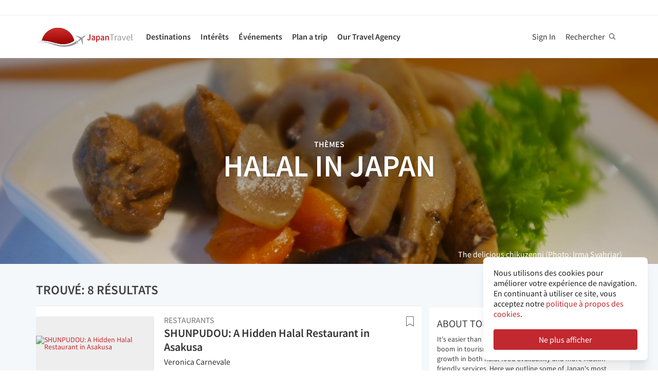

--- FILE ---
content_type: text/html; charset=utf-8
request_url: https://fr.japantravel.com/topics/halal-in-japan
body_size: 27579
content:
<!DOCTYPE html>
<html xmlns:og="http://ogp.me/ns#" lang="fr">

<head>

<!-- Google Tag Manager -->
<script>(function(w,d,s,l,i){w[l]=w[l]||[];w[l].push({'gtm.start':
new Date().getTime(),event:'gtm.js'});var f=d.getElementsByTagName(s)[0],
j=d.createElement(s),dl=l!='dataLayer'?'&l='+l:'';j.async=true;j.src=
'https://www.googletagmanager.com/gtm.js?id='+i+dl;f.parentNode.insertBefore(j,f);
})(window,document,'script','dataLayer','GTM-NLZM73');</script>
<!-- End Google Tag Manager -->

<title>Halal in Japan - Topics - Japan Travel</title>
<meta name="keywords" content="japon, japonais, tokyo, kyoto, osaka, voyage, guide, carte, touriste, circuit, séjour, tourisme, visites, activité, temples, photos, articles, évènements" >
<meta http-equiv="Content-Security-Policy" content="upgrade-insecure-requests" >
<meta property="fb:app_id" content="246281065429543" >
<meta name="description" content="It's easier than ever for Muslim travelers in Japan, with a boom in tourism in recent years helping pave the way for growth in both halal food availability and more Muslim-friendly services. Here we outline some of Japan's most halal-friendly restaurants." >
<meta name="robots" content="noindex" >
<meta http-equiv="Content-Type" content="text/html; charset=utf-8" >
<meta name="format-detection" content="telephone=no" >
<meta name="viewport" content="width=device-width, initial-scale=1.0, maximum-scale=5.0" >
<meta http-equiv="X-UA-Compatible" content="IE=edge,chrome=1" >
<meta property="og:url" content="https://fr.japantravel.com/topics/halal-in-japan" >
<meta property="og:type" content="website" >
<meta property="og:title" content="Halal in Japan - Topics - Japan Travel" >
<meta property="og:description" content="It&amp;#39;s easier than ever for Muslim travelers in Japan, with a boom in tourism in recent years helping pave the way for growth in both halal food availability and more Muslim-friendly services. Here we outline some of Japan&amp;#39;s most halal-friendly restaurants." >
<meta property="og:site_name" content="JapanTravel" >
<meta property="og:image" content="/photo/17390-101769/1200x630/saitama-mencicipi-hidangan-halal-di-kappou-yama-101769.jpg" >
<meta property="og:image:width" content="1200" >
<meta property="og:image:height" content="630" >
<meta name="twitter:card" content="summary" >
<meta name="twitter:site" content="JapanTravel" >
<meta name="twitter:title" content="Halal in Japan - Topics - Japan Travel" >
<meta name="twitter:description" content="It&amp;#39;s easier than ever for Muslim travelers in Japan, with a boom in tourism in recent years helping pave the way for growth in both halal food availability and more Muslim-friendly services. Here we outline some of Japan&amp;#39;s most halal-friendly restaurants." >
<meta name="twitter:image" content="/photo/17390-101769/1200x630/saitama-mencicipi-hidangan-halal-di-kappou-yama-101769.jpg" >
<link href="https://a3.cdn.japantravel.com/images/apple-touch-icon.png?v=1768458649" rel="apple-touch-icon" >
<link href="https://a3.cdn.japantravel.com/images/icon.svg?v=1768458649" rel="icon" type="image/svg+xml" >
<link href="https://a3.cdn.japantravel.com/images/favicon.ico?v=1768458649" rel="icon" sizes="32x32" >
<link href="/feed/latest/fr/latest.rss" rel="alternate" type="application/rss+xml" title="JapanTravel" >
<link href="https://en.japantravel.com/topics/halal-in-japan" rel="canonical" >
<link href="/css/cache/29521a11888c9e25e76f51e5df9598a02ffb23ac.css?v=1768458649&amp;t=194" media="screen, print" rel="stylesheet" type="text/css" >
<link href="/css/cache/976c3a69a6bc89c23ee6d72162d0bd5f5ee08ed0.css?v=1768458684&amp;t=194" media="screen" rel="stylesheet" type="text/css" >
<script async src="https://securepubads.g.doubleclick.net/tag/js/gpt.js" crossorigin="anonymous"></script>
<script>
var googletag = googletag || {};
googletag.cmd = googletag.cmd || [];
</script>
<script>
googletag.cmd.push(function() {

    
    googletag.defineSlot('/52124335/side-top', [300, 250], 'div-gpt-ad-1731554887268-0').addService(googletag.pubads());
    googletag.defineSlot('/52124335/side-bottom', [300, 250], 'div-gpt-ad-1731555158615-0').addService(googletag.pubads());
    // googletag.defineSlot('/52124335/EN-Bottom', [[728, 90], [970, 90]], 'div-gpt-ad-1470280859939-1').addService(googletag.pubads());
    // googletag.defineSlot('/52124335/en-top', [[728, 90], [970, 90]], 'div-gpt-ad-1470280859939-2').addService(googletag.pubads());
    //googletag.defineSlot('/52124335/en-middle', [[728, 90], [970, 90]], 'div-gpt-ad-1470280859939-3').addService(googletag.pubads());
    // googletag.defineSlot('/52124335/Mobile', [320, 50], 'div-gpt-ad-1470288882931-0').addService(googletag.pubads());
    googletag.defineSlot('/52124335/mobile-square', [300, 250], 'div-gpt-ad-1731556262603-0').addService(googletag.pubads());
    googletag.defineSlot('/52124335/leaderboard_banner_720x90_parent/leaderboard_banner_720x90_en', [728, 90], 'div-gpt-ad-1750949076276-0').addService(googletag.pubads());
    googletag.defineSlot('/52124335/leaderboard_banner_720x90_parent/leaderboard_banner_720x90_de', [728, 90], 'div-gpt-ad-1750949915096-0').addService(googletag.pubads());
    googletag.defineSlot('/52124335/leaderboard_banner_720x90_parent/leaderboard_banner_720x90_fr', [728, 90], 'div-gpt-ad-1750950224008-0').addService(googletag.pubads());


    
    // googletag.defineSlot('/52124335/Ota-side', [300, 250], 'div-gpt-ad-1591943994760-0').addService(googletag.pubads());
    googletag.pubads().enableSingleRequest();
    googletag.enableServices();
});
</script>

    <!--[if IE]>
<link rel="stylesheet" type="text/css" href="/css/ie-only.css" />
<![endif]-->
</head>

<body class="layout-default logged-off layout-fr"
    data-domain="japantravel.com"
    data-lang="fr"
>

<!-- Google Tag Manager (noscript) -->
<noscript><iframe src="https://www.googletagmanager.com/ns.html?id=GTM-NLZM73"
height="0" width="0" style="display:none;visibility:hidden"></iframe></noscript>
<!-- End Google Tag Manager (noscript) -->


<div id="layout_main" class="without_bigcover">
    <div class="menu hidden-print">
    <div id="topnavbar" class="topnavbar">
        <div class="navbar navbar-default top-toolbar--white" role="navigation">
            <div class="container visible-xs">
                <div class="navbar-header">
                    <button type="button" class="jt-dropdown-trigger navbar-toggle pull-left" data-toggle="collapse" data-target="#topnavbar .navbar-collapse.main">
                        <span class="sr-only">Toggle navigation</span>
                        <span class="icon-bar"></span>
                        <span class="icon-bar"></span>
                        <span class="icon-bar"></span>
                    </button>
                    <a class="navbar-brand visible-xs" href="https://fr.japantravel.com/" title="JapanTravel">
                        <svg version="1.1" id="Layer_1" xmlns="https://www.w3.org/2000/svg" xmlns:xlink="http://www.w3.org/1999/xlink" x="0px" y="0px" viewBox="0 0 1062.2 207.6" style="enable-background:new 0 0 1062.2 207.6;" xml:space="preserve">
    <g>
        <g>
            <g>
                <defs>
                    <path id="SVGID_1_" d="M57.4,140.3c2.5-0.1,5-0.2,7.5-0.2c33.9,0,73.7,8.8,108,17.3c5.4,1.3,11.4,3,17.7,4.8
					c24.9,7,58.9,16.5,96.3,16.5c22.1,0,43.4-3.4,63.5-10.1c0.4-0.1,32.9-10.5,55.1-28C388.3,60.2,316.9,0,231.4,0
					C146,0,74.7,60.1,57.4,140.3"></path>
                </defs>
                <linearGradient id="SVGID_2_" gradientUnits="userSpaceOnUse" x1="231.45" y1="-2.050781e-05" x2="231.45" y2="178.7">
                    <stop offset="0" style="stop-color:#CD312D"></stop>
                    <stop offset="1" style="stop-color:#9A0000"></stop>
                </linearGradient>
                <use xlink:href="#SVGID_1_" style="overflow:visible;fill:url(#SVGID_2_);" class="st5"></use>
                <clipPath id="SVGID_3_">
                    <use xlink:href="#SVGID_1_" style="overflow:visible;"></use>
                </clipPath>
                <linearGradient id="SVGID_4_" gradientUnits="userSpaceOnUse" x1="231.5" y1="-2.050781e-05" x2="231.5" y2="178.7">
                    <stop offset="0" style="stop-color:#CD312D"></stop>
                    <stop offset="1" style="stop-color:#9A0000"></stop>
                </linearGradient>
                <rect x="57.4" y="0" class="st0" width="348.2" height="178.7"></rect>
            </g>
        </g>
    </g>
    <path class="st1" d="M430.8,157.5l-10.1-7.3c-24.4,19.6-64.8,30.7-64.8,30.7c-74.5,25-143.2-1.6-181.2-11.1
	c-37.9-9.5-75-17.1-106.4-17.1c-33,0-68.3,14.2-68.3,14.2c40.5-12.2,68.2-10.2,68.2-10.2c62.7,2.8,134.9,38.2,188.7,47.2
	c92.2,15.3,156.5-20.5,177.9-34.9L430.8,157.5z"></path>
    <path class="st1" d="M527.4,83.9c-0.2-0.3-0.7-0.3-1-0.3c-2.9,0.1-12,2.4-18.7,7.5l-17.5,13.3c-0.2,0.1-1.7,0.7-3.8,0.6l-4-1.3
	c-1.6-0.5-10.4-3.6-0.2-0.1l-17.9-6.1c0.1-0.1,15.9,5.4,16,5.5c14.2,4.8,1.1,0.4,0.8,0.3c-13.2-4.5-18-6.2-18.4-6.3
	c-4.1-1.4,28,9.6,15.3,5.2c-7.8-2.7,5.6,2-5.7-1.9c-1-0.3-6.4-2.2,7.3,2.5l3.3,1.1l-25.4-8.6l8.6,3l8.1,2.7l6.4,2.2
	c-10.8-3.7-35.8-12.3-27.9-9.5c-2.1-0.8,0.8,0.3-1.1-0.4c-0.2-0.1,5,1.7,3,1c-4-1.4,0.8,0.3,0.5,0.2c-5.3-1.8-2.3-0.8-4-1.4
	s4.9,1.7,2.1,0.7c-3.2-1.1-4-1.4,0.7,0.3c9.9,3.4-23.7-8.3-24.2-8.4c-0.3-0.1-0.3-0.1-0.8-0.1c0,0-0.2,0,0.1,0h-0.2
	c-0.1,0-0.1-0.1-1.9,0.2c-2.5,0.4-2.2,0.3-3,0.5c-0.3,0.1-1.9,1.4-1.9,1.4l42.6,26.4l4.9,5.1l-9.6,8c-5.9,4.5-15.3,13.6-19.2,18.4
	l0,0l-0.1,0.1c-0.3-0.1-16.5-5.4-17.6-5.5c-1.1-0.2-2.9-0.1-5.6,1.9l0.3,0.2l16.9,12.1l6.9,19.2l0,0l0,0l0.1,0.4
	c2.6-2.1,3.2-3.8,3.3-4.9c0.1-1.1-0.6-18.1-0.6-18.4l0.2-0.1c5.6-2.5,16.9-9.1,22.8-13.5l10.3-7.1l3.6,6.1l14.1,48.1
	c0,0,1.7-1.2,1.8-1.4c2-4.6,0.1-0.2,1.2-2.8c0.8-1.9-1,2.3,0.8-1.7v-0.2v0.1c0.1-0.2,0.1-0.5,0.1-0.7c0-0.5-0.9-14.7-1.6-25.8
	l0.4,6.5c-0.4-5.6,0.2,2.4,0.1,0.9c-0.2-3.4,0.1,1.6-0.2-2.2c0-0.3,0.3,3.9-0.1-1.4c-0.3-4.5,0.3,5.1-0.1-2.1c-0.2-3-0.4-6.8,0-0.4
	c0.4,6,0.3,5.4,0,0.2c0.7,10.8-1.3-20.9-1.6-25.6v0.6l0.2,2.5v0.5l0,0l0.1,2.1c0,0.1,0.1,1.6,0-0.2c-0.1-1.9,0,0.8,0,0.4
	c0-0.4,0.1,2.1-0.1-1.9c-0.2-3.4,0-1-0.1-1.5c0-0.3,0,0.5,0,0.5c-0.1,0,0,0.1,0,0.2c0.1,1.3,0.2,3.7-0.1-2.8l-0.3-10.1
	c0.4-2,1.4-3.3,1.5-3.5l17.5-13.3c6.7-5.1,11.3-13.3,12.2-16C527.5,84.7,527.6,84.2,527.4,83.9"></path>
    <rect x="543.1" y="65.7" class="st2" width="505" height="125.5"></rect>
    <g class="st3">
        <path class="st4" d="M552.6,121.1c2.4,4.8,5.6,6.9,9.3,6.9c5.6,0,8.4-3.3,8.4-12.6V71.5h10.6v44.9c0,11.9-5.3,21.7-17.7,21.7
		c-8.3,0-14-3.8-17.7-11.1L552.6,121.1z"></path>
        <path class="st4" d="M619.1,105.5c-0.1-5.2-2.1-9.6-8.1-9.6c-4.5,0-8.6,2.2-12.6,4.8l-3.8-7.7c4.9-3.4,11.2-6.4,18.3-6.4
		c11.2,0,16.7,7.5,16.7,21.2v29.1H621l-0.8-5.4h-0.3c-4,3.7-8.6,6.6-13.8,6.6c-7.8,0-13.3-5.8-13.3-14.4
		C592.8,113.2,600.8,107.7,619.1,105.5z M609.4,129.1c3.6,0,6.5-2,9.7-5.4v-11c-12.1,1.7-16.1,5.2-16.1,10.1
		C603,127.2,605.6,129.1,609.4,129.1z"></path>
        <path class="st4" d="M652.8,140.9v15.4h-10.5V87.8h8.6l0.7,5.2h0.4c3.7-3.5,8.6-6.4,13.5-6.4c11.1,0,17.6,9.8,17.6,25
		c0,16.8-9.2,26.5-19.1,26.5c-3.9,0-7.8-2-11.5-5.4L652.8,140.9z M661.8,128.6c5.9,0,10.5-5.8,10.5-16.9c0-9.8-2.9-15.6-9.6-15.6
		c-3.3,0-6.4,1.8-9.8,5.5v22.9C656,127.5,659.1,128.6,661.8,128.6z"></path>
        <path class="st4" d="M716.9,105.5c-0.1-5.2-2.1-9.6-8.1-9.6c-4.5,0-8.6,2.2-12.6,4.8l-3.8-7.7c4.9-3.4,11.2-6.4,18.3-6.4
		c11.2,0,16.7,7.5,16.7,21.2v29.1h-8.6l-0.8-5.4h-0.3c-4,3.7-8.6,6.6-13.8,6.6c-7.8,0-13.3-5.8-13.3-14.4
		C690.6,113.2,698.6,107.7,716.9,105.5z M707.2,129.1c3.6,0,6.5-2,9.7-5.4v-11c-12.1,1.7-16.1,5.2-16.1,10.1
		C700.8,127.2,703.4,129.1,707.2,129.1z"></path>
        <path class="st4" d="M740.1,87.8h8.6l0.7,6.6h0.4c4-4.3,8.6-7.8,14.7-7.8c9.6,0,13.7,7.1,13.7,19.5v30.8h-10.5v-29.3
		c0-8.1-2.1-11.1-7-11.1c-3.9,0-6.5,2.1-10.2,6.1v34.3H740L740.1,87.8L740.1,87.8z"></path>
    </g>
    <g class="st3">
        <path class="st1" d="M807.9,78.3H788v-7h48.1v7h-19.9v58.6h-8.3L807.9,78.3L807.9,78.3z"></path>
        <path class="st1" d="M842.2,88.3h6.8l0.7,8.8h0.3c3.3-6.1,8.3-10,13.8-10c2.1,0,3.6,0.3,5.2,1l-1.6,7.2c-1.6-0.5-2.7-0.8-4.7-0.8
		c-4.1,0-9,3-12.3,11.2v31.2h-8.2V88.3z"></path>
        <path class="st1" d="M901.9,106.1c0-6.2-2.1-12.2-10-12.2c-5.7,0-10.7,2.6-14.5,5.2l-3.3-5.7c4.5-2.9,11.3-6.3,19.1-6.3
		c11.9,0,16.9,7.9,16.9,20v29.8h-6.8l-0.7-5.8h-0.2c-4.7,3.8-10.1,7-16.1,7c-8.2,0-14.3-5.1-14.3-13.8
		C872,113.7,881.2,108.4,901.9,106.1z M888.6,131.5c4.7,0,8.6-2.3,13.3-6.5v-13.5c-16.3,2-21.8,6-21.8,12.2
		C880.1,129.2,883.8,131.5,888.6,131.5z"></path>
        <path class="st1" d="M918.6,88.3h8.5l9.2,27.6c1.4,4.8,3,9.7,4.5,14.3h0.4c1.4-4.6,3-9.5,4.4-14.3l9.2-27.6h8.1l-17.2,48.6h-9.6
		L918.6,88.3z"></path>
        <path class="st1" d="M990.1,87.1c12.4,0,19.4,8.9,19.4,22.8c0,1.7-0.1,3.3-0.3,4.5h-32.8c0.6,10.5,6.9,17.1,16.2,17.1
		c4.6,0,8.5-1.5,12.1-3.8l2.9,5.4c-4.2,2.7-9.4,5-16,5c-13,0-23.3-9.5-23.3-25.4C968.3,96.8,979,87.1,990.1,87.1z M1002.3,109
		c0-9.9-4.4-15.4-12-15.4c-6.8,0-13,5.6-14,15.4H1002.3z"></path>
        <path class="st1" d="M1021.5,65.7h8.2v62c0,2.6,1.1,3.6,2.3,3.6c0.5,0,0.9,0,1.8-0.2l1.1,6.2c-1.1,0.5-2.5,0.8-4.7,0.8
		c-6.2,0-8.7-3.9-8.7-11L1021.5,65.7L1021.5,65.7z"></path>
    </g>
    <rect x="918.1" y="139.3" class="st2" width="144" height="55.6"></rect>
</svg>                    </a>
                    <span class="menu__search jt-dsktopnav__link jt-nav-search visible-xs" data-reference="mobilenav-search">
                        <svg class="search__icon" xmlns="https://www.w3.org/2000/svg" viewBox="0 0 512 512">
                            <path d="M508.5 481.6l-129-129c-2.3-2.3-5.3-3.5-8.5-3.5h-10.3C395 312 416 262.5 416 208 416 93.1 322.9 0 208 0S0 93.1 0 208s93.1 208 208 208c54.5 0 104-21 141.1-55.2V371c0 3.2 1.3 6.2 3.5 8.5l129 129c4.7 4.7 12.3 4.7 17 0l9.9-9.9c4.7-4.7 4.7-12.3 0-17zM208 384c-97.3 0-176-78.7-176-176S110.7 32 208 32s176 78.7 176 176-78.7 176-176 176z"></path>
                        </svg>
                    </span>
                    <div class="dsktopnav__search" id="mobilenav-search">
                        <form class="dsktopnav__search-form" action="/search">
                            <input class="dsktopnav__search-input" type="search" placeholder="Rechercher..." name="q">
                            <input type="submit" class="hidden">
                        </form>
                        <a class="dsktopnav-search-exit" data-opened="false" data-reference="mobilenav-search"><i class="fas fa-times"></i></a>
                    </div>
                </div>

                <ul class="nav navbar-nav navbar-right top-right-bar">
                                            <li class="hidden-xs">
                            <a href="http://hotels2.japantravel.com/country/jp.fr.html" title="Réserver un hôtel">Réserver un hôtel</a>
                        </li>
                                            
                    <li class="dropdown languages hidden-xs">
                        <a href="#" class="dropdown-toggle" data-toggle="dropdown"><span class="fas fa-globe-americas"></span> Français <span class="caret"></span></a><ul class="dropdown-menu" role="menu"><li class="lang_en"><a href="https://en.japantravel.com/" hreflang="en">English</a></li><li class="lang_ja"><a href="https://japantravel.co.jp" hreflang="ja">日本語</a></li><li class="lang_es"><a href="https://es.japantravel.com/" hreflang="es">Español</a></li><li class="lang_pt"><a href="https://pt.japantravel.com/" hreflang="pt">Português</a></li><li class="lang_id"><a href="https://id.japantravel.com/" hreflang="id">Bahasa Indonesia</a></li><li class="lang_ru"><a href="https://ru.japantravel.com/" hreflang="ru">Русский</a></li><li class="lang_ko"><a href="https://ko.japantravel.com/" hreflang="ko">한국어</a></li><li class="lang_zh_Hans"><a href="https://zh-hans.japantravel.com/" hreflang="zh-Hans">简体中文</a></li><li class="lang_zh_Hant"><a href="https://zh-hant.japantravel.com/" hreflang="zh-Hant">繁體中文</a></li><li class="lang_th"><a href="https://th.japantravel.com/" hreflang="th">ไทย</a></li><li class="lang_ar"><a href="https://ar.japantravel.com/" hreflang="ar">العربية</a></li><li class="lang_vi"><a href="https://vi.japantravel.com/" hreflang="vi">Tiếng Việt</a></li><li class="lang_de"><a href="https://japantravel.de" hreflang="de">Deutsch</a></li><li class="lang_it"><a href="https://it.japantravel.com/" hreflang="it">Italiano</a></li></ul>                    </li>
                </ul>

                <header class="visible-xs">
                    <div class="navigation-wrapper cd-dropdown-wrapper">
                        <a href="javascript:void(0);" class="navigation-bg-overlay"></a>
                        <nav class="jt-nav cd-dropdown ">
                            <li class="dropdown languages menu-header">Explore Japan Travel</li>
                            <a href="#" class="jt-nav__close cd-close">Fermer</a>
                            <ul class="jt-nav__content cd-dropdown-content">
                                                                                                    <li class="has-children jt-nav--destinations">
                                        <a href="#">Destinations</a>
                                        <ul class="cd-secondary-dropdown is-hidden">
                                            <li class="go-back"><a href="#">Destinations</a></li>
                                            <li class="has-children">
                                                <a href="#">Préfectures</a>
                                                <ul class="is-hidden">
                                                    <li class="go-back"><a href="#">Préfectures</a></li>
                                                                                                            <li><a href="https://fr.japantravel.com/aichi">Aichi</a></li>
                                                                                                            <li><a href="https://fr.japantravel.com/akita">Akita</a></li>
                                                                                                            <li><a href="https://fr.japantravel.com/aomori">Aomori</a></li>
                                                                                                            <li><a href="https://fr.japantravel.com/chiba">Chiba</a></li>
                                                                                                            <li><a href="https://fr.japantravel.com/ehime">Ehime</a></li>
                                                                                                            <li><a href="https://fr.japantravel.com/fukui">Fukui</a></li>
                                                                                                            <li><a href="https://fr.japantravel.com/fukuoka">Fukuoka</a></li>
                                                                                                            <li><a href="https://fr.japantravel.com/fukushima">Fukushima</a></li>
                                                                                                            <li><a href="https://fr.japantravel.com/gifu">Gifu</a></li>
                                                                                                            <li><a href="https://fr.japantravel.com/gunma">Gunma</a></li>
                                                                                                            <li><a href="https://fr.japantravel.com/hiroshima">Hiroshima</a></li>
                                                                                                            <li><a href="https://fr.japantravel.com/hokkaidō">Hokkaidō</a></li>
                                                                                                            <li><a href="https://fr.japantravel.com/hyōgo">Hyōgo</a></li>
                                                                                                            <li><a href="https://fr.japantravel.com/ibaraki">Ibaraki</a></li>
                                                                                                            <li><a href="https://fr.japantravel.com/ishikawa">Ishikawa</a></li>
                                                                                                            <li><a href="https://fr.japantravel.com/iwate">Iwate</a></li>
                                                                                                            <li><a href="https://fr.japantravel.com/kagawa">Kagawa</a></li>
                                                                                                            <li><a href="https://fr.japantravel.com/kagoshima">Kagoshima</a></li>
                                                                                                            <li><a href="https://fr.japantravel.com/kanagawa">Kanagawa</a></li>
                                                                                                            <li><a href="https://fr.japantravel.com/kumamoto">Kumamoto</a></li>
                                                                                                            <li><a href="https://fr.japantravel.com/kyoto">Kyoto</a></li>
                                                                                                            <li><a href="https://fr.japantravel.com/kōchi">Kōchi</a></li>
                                                                                                            <li><a href="https://fr.japantravel.com/mie">Mie</a></li>
                                                                                                            <li><a href="https://fr.japantravel.com/miyagi">Miyagi</a></li>
                                                                                                            <li><a href="https://fr.japantravel.com/miyazaki">Miyazaki</a></li>
                                                                                                            <li><a href="https://fr.japantravel.com/nagano">Nagano</a></li>
                                                                                                            <li><a href="https://fr.japantravel.com/nagasaki">Nagasaki</a></li>
                                                                                                            <li><a href="https://fr.japantravel.com/nara">Nara</a></li>
                                                                                                            <li><a href="https://fr.japantravel.com/niigata">Niigata</a></li>
                                                                                                            <li><a href="https://fr.japantravel.com/okayama">Okayama</a></li>
                                                                                                            <li><a href="https://fr.japantravel.com/okinawa">Okinawa</a></li>
                                                                                                            <li><a href="https://fr.japantravel.com/osaka">Osaka</a></li>
                                                                                                            <li><a href="https://fr.japantravel.com/saga">Saga</a></li>
                                                                                                            <li><a href="https://fr.japantravel.com/saitama">Saitama</a></li>
                                                                                                            <li><a href="https://fr.japantravel.com/shiga">Shiga</a></li>
                                                                                                            <li><a href="https://fr.japantravel.com/shimane">Shimane</a></li>
                                                                                                            <li><a href="https://fr.japantravel.com/shizuoka">Shizuoka</a></li>
                                                                                                            <li><a href="https://fr.japantravel.com/tochigi">Tochigi</a></li>
                                                                                                            <li><a href="https://fr.japantravel.com/tokushima">Tokushima</a></li>
                                                                                                            <li><a href="https://fr.japantravel.com/tokyo">Tokyo</a></li>
                                                                                                            <li><a href="https://fr.japantravel.com/tottori">Tottori</a></li>
                                                                                                            <li><a href="https://fr.japantravel.com/toyama">Toyama</a></li>
                                                                                                            <li><a href="https://fr.japantravel.com/wakayama">Wakayama</a></li>
                                                                                                            <li><a href="https://fr.japantravel.com/yamagata">Yamagata</a></li>
                                                                                                            <li><a href="https://fr.japantravel.com/yamaguchi">Yamaguchi</a></li>
                                                                                                            <li><a href="https://fr.japantravel.com/yamanashi">Yamanashi</a></li>
                                                                                                            <li><a href="https://fr.japantravel.com/ōita">Ōita</a></li>
                                                                                                    </ul>
                                            </li>
                                            <li class="has-children">
                                                <a href="#">Les destinations incontounables</a>
                                                <ul class="is-hidden">
                                                    <li class="go-back"><a href="#">Top 10 Destinations</a></li>
                                                            <li class="dropdown-menu__list-item dropdown-menu__list-item--first"><a href="https://fr.japantravel.com/tokyo" >Tokyo</a></li>
        <li class="dropdown-menu__list-item"><a href="https://fr.japantravel.com/kyoto" >Kyoto</a></li>
        <li class="dropdown-menu__list-item"><a href="https://fr.japantravel.com/osaka" >Osaka</a></li>
        <li class="dropdown-menu__list-item"><a href="https://fr.japantravel.com/miyagi" >Miyagi</a></li>
        <li class="dropdown-menu__list-item"><a href="https://fr.japantravel.com/nara" >Nara</a></li>
        <li class="dropdown-menu__list-item"><a href="https://fr.japantravel.com/fukuoka" >Fukuoka</a></li>
        <li class="dropdown-menu__list-item"><a href="https://fr.japantravel.com/hiroshima" >Hiroshima</a></li>
        <li class="dropdown-menu__list-item"><a href="https://fr.japantravel.com/hyōgo" >Hyōgo</a></li>
        <li class="dropdown-menu__list-item"><a href="https://fr.japantravel.com/hokkaidō" >Hokkaidō</a></li>
        <li class="dropdown-menu__list-item dropdown-menu__list-item--last"><a href="https://fr.japantravel.com/wakayama" >Wakayama</a></li>
                                                </ul>
                                            </li>
                                            <li><a href="/destinations">Voir plus</a></li>
                                            <li><a href="/japan-map">Carte</a></li>
                                        </ul>
                                    </li>
                                                                                                    <li class="jt-nav--child has-children">
                                        <a href="#">Intérêts</a>
                                        <ul class="cd-dropdown-gallery is-hidden">
                                            <li class="go-back"><a href="#">Intérêts</a></li>
                                                                                                <li class="dropdown-menu__list-item dropdown-menu__list-item--first"><a href="https://fr.japantravel.com/activity" >Activités</a></li>
        <li class="dropdown-menu__list-item"><a href="https://fr.japantravel.com/culture" >Culture</a></li>
        <li class="dropdown-menu__list-item"><a href="https://fr.japantravel.com/food" >Restaurants</a></li>
        <li class="dropdown-menu__list-item"><a href="https://fr.japantravel.com/nightlife" >Vie nocturne</a></li>
        <li class="dropdown-menu__list-item"><a href="https://fr.japantravel.com/beauty-spa" >Beauté & spa</a></li>
        <li class="dropdown-menu__list-item dropdown-menu__list-item--last"><a href="https://fr.japantravel.com/shopping" >Shopping</a></li>
                                        </ul>
                                    </li>
                                                                                                    <li class="jt-nav--child has-children">
                                        <a href="#">Événements</a>
                                        <ul class="cd-dropdown-gallery is-hidden">
                                            <li class="go-back"><a href="#">Événements</a></li>
                                                                                                <li class="dropdown-menu__list-item dropdown-menu__list-item--first"><a href="https://fr.japantravel.com/events?from=2026-01-18&amp;to=2026-01-25#search-events" >Cette semaine</a></li>
        <li class="dropdown-menu__list-item"><a href="https://fr.japantravel.com/events?from=2026-01-19&amp;to=2026-01-25#search-events" >La semaine prochaine</a></li>
        <li class="dropdown-menu__list-item"><a href="https://fr.japantravel.com/events?from=2026-01-01&amp;to=2026-01-31#search-events" >Ce mois</a></li>
        <li class="dropdown-menu__list-item"><a href="https://fr.japantravel.com/events?from=2026-02-01&amp;to=2026-02-28#search-events" >Le mois prochain</a></li>
        <li class="dropdown-menu__list-item dropdown-menu__list-item--last"><a href="https://fr.japantravel.com/events" >Tous les évènements</a></li>
<!-- last item that is non featured or non cta needs -last class -->
<li class="dropdown-menu__list-item dropdown-menu__list-item--cta"><a href="/events">Calendrier des évènements</a></li>
                                        </ul>
                                    </li>
                                                                                                    <li class="jt-nav--child has-children">
                                        <a href="#">Plan a trip</a>
                                        <ul class="cd-dropdown-gallery is-hidden">
                                            <li class="go-back"><a href="#">Plan a trip</a></li>
                                                                                                <li class="dropdown-menu__list-item dropdown-menu__list-item--first"><a href="https://fr.japantravel.com/holidays/tour-booking" >Tours personnalisés</a></li>
        <li class="dropdown-menu__list-item"><a href="https://fr.japantravel.com/accommodation" >Hébergements</a></li>
        <li class="dropdown-menu__list-item"><a href="https://fr.japantravel.com/transportation" >Transports</a></li>
        <li class="dropdown-menu__list-item"><a href="https://fr.japantravel.com/search?type=news&amp;sort=date" >Nouvelles</a></li>
        <li class="dropdown-menu__list-item"><a href="https://fr.japantravel.com/guides" >Guides</a></li>
        <li class="dropdown-menu__list-item dropdown-menu__list-item--last"><a href="https://fr.japantravel.com/holidays" >Holidays</a></li>
<!-- last item that is non featured or non cta needs -last class -->
<li class="dropdown-menu__list-item dropdown-menu__list-item--cta"><a href="https://fr.japantravel.com/planning">À savoir avant de partir</a></li>
                                            </li>
                                        </ul>
                                    </li>
                                                                                                                                    <li class="jt-nav--child has-children">
                                        <a href="#">Our Travel Agency</a>
                                        <ul class="cd-dropdown-gallery is-hidden">
                                            <li class="go-back"><a href="#">Our Travel Agency</a></li>
                                                    <li class="dropdown-menu__list-item dropdown-menu__list-item--first"><a href="https://en.tours.japantravel.com/tours/ideas" target="_blank">Japan Itineraries</a></li>
        <li class="dropdown-menu__list-item"><a href="https://en.tours.japantravel.com/tours/custom-tours/" target="_blank">Custom Tours</a></li>
        <li class="dropdown-menu__list-item"><a href="https://en.tours.japantravel.com/tours/packages" target="_blank">Package Tours</a></li>
        <li class="dropdown-menu__list-item"><a href="https://en.tours.japantravel.com/travel-trade/ground-operations" target="_blank">Ground Operations</a></li>
        <li class="dropdown-menu__list-item"><a href="https://en.tours.japantravel.com/travel-trade/dmc" target="_blank">DMC Resale</a></li>
        <li class="dropdown-menu__list-item"><a href="https://en.tours.japantravel.com/mice" target="_blank">MICE</a></li>
        <li class="dropdown-menu__list-item"><a href="https://en.tours.japantravel.com/about" target="_blank">Our agency</a></li>
        <li class="dropdown-menu__list-item"><a href="https://en.tours.japantravel.com/page/terms/" target="_blank">Regulatory</a></li>
        <li class="dropdown-menu__list-item"><a href="https://en.tours.japantravel.com/tours/custom-tours/" target="_blank">Visit booking site</a></li>
        <li class="dropdown-menu__list-item dropdown-menu__list-item--last"><a href="https://en.tours.japantravel.com/tours/custom-tours/" target="_blank">Make an enquiry</a></li>
                                        </ul>
                                    </li>
                                
                                                                    <li class="cd-divider">Devenir membre</li>
                                    <li><a class="mobile-nav__button navbarRegisterBtn" href="//sso.japantravel.com/accounts?returnTo=https%3A%2F%2Ffr.japantravel.com%2Flogin%3FreturnTo%3Dhttps%253A%252F%252Ffr.japantravel.com%252F" data-toggle="modal" data-remote="0" data-target="#login-form">S'inscrire / S'identifier</a></li>
                                                                    
                                <!-- <li class="cd-divider">About JapanTravel</li> -->
                                <li class="cd-divider">Suivre JapanTravel</li>
                                <li class="mobile-menu__footer">
                                    <div class="mobile-menu__footer-social-list">
                                                                                    <span><a class="facebook" href="https://www.facebook.com/Japantravelcom" target="_blank"><i class="fab fa-facebook-f"></i></a></span>
                                                                                                                            <span>
                                                <a class="twitter" href="https://twitter.com/japantravel" target="_blank">
                                                    <svg width="14" height="14" viewBox="0 0 24 24" xmlns="http://www.w3.org/2000/svg">
                                                        <path d="M14.095479,10.316482L22.286354,1h-1.940718l-7.115352,8.087682L7.551414,1H1l8.589488,12.231093L1,23h1.940717  l7.509372-8.542861L16.448587,23H23L14.095479,10.316482z M11.436522,13.338465l-0.871624-1.218704l-6.924311-9.68815h2.981339  l5.58978,7.82155l0.867949,1.218704l7.26506,10.166271h-2.981339L11.436522,13.338465z"/>
                                                    </svg>
                                                </a>
                                            </span>
                                                                                                                            <span><a class="youtube" href="https://www.youtube.com/user/japantravelchannel" target="_blank"><i class="fab fa-youtube"></i></a></span>
                                                                                                                            <span><a class="instagram" href="https://www.instagram.com/japantravelcom/" target="_blank"><i class="fab fa-instagram"></i></a></span>
                                                                                <span><a class="rss" href="/feed/latest/fr/latest.rss" target="_blank"><i class="fas fa-rss"></i></a></span>
                                    </div>
                                </li>
                                <li class="jt-nav--child has-children language-change">
                                    <a href="#"><span class="fas fa-globe-americas"></span> Français</a><ul class="cd-dropdown-gallery is-hidden"><li class="go-back"><a href="#">Back</a></li><li class="lang_en"><a href="https://en.japantravel.com/" hreflang="en">English</a></li><li class="lang_ja"><a href="https://japantravel.co.jp" hreflang="ja">日本語</a></li><li class="lang_fr"><a href="https://fr.japantravel.com/" hreflang="fr">Français</a></li><li class="lang_es"><a href="https://es.japantravel.com/" hreflang="es">Español</a></li><li class="lang_pt"><a href="https://pt.japantravel.com/" hreflang="pt">Português</a></li><li class="lang_id"><a href="https://id.japantravel.com/" hreflang="id">Bahasa Indonesia</a></li><li class="lang_ru"><a href="https://ru.japantravel.com/" hreflang="ru">Русский</a></li><li class="lang_ko"><a href="https://ko.japantravel.com/" hreflang="ko">한국어</a></li><li class="lang_zh_Hans"><a href="https://zh-hans.japantravel.com/" hreflang="zh-Hans">简体中文</a></li><li class="lang_zh_Hant"><a href="https://zh-hant.japantravel.com/" hreflang="zh-Hant">繁體中文</a></li><li class="lang_th"><a href="https://th.japantravel.com/" hreflang="th">ไทย</a></li><li class="lang_ar"><a href="https://ar.japantravel.com/" hreflang="ar">العربية</a></li><li class="lang_vi"><a href="https://vi.japantravel.com/" hreflang="vi">Tiếng Việt</a></li><li class="lang_de"><a href="https://japantravel.de" hreflang="de">Deutsch</a></li><li class="lang_it"><a href="https://it.japantravel.com/" hreflang="it">Italiano</a></li></ul>                                </li>
                            </ul>
                        </nav>
                    </div>
                </header>
                <div class="navbar-collapse account collapse">
                    <ul class="nav navbar-nav navbar-right visible-xs">
                            <li><a href="//sso.japantravel.com/accounts?returnTo=https%3A%2F%2Ffr.japantravel.com%2Flogin%3FreturnTo%3Dhttps%253A%252F%252Ffr.japantravel.com%252F" class="navbarRegisterBtn">S'inscrire</a></li>
    <li><a href="//sso.japantravel.com/session?returnTo=https%3A%2F%2Ffr.japantravel.com%2Flogin%3FreturnTo%3Dhttps%253A%252F%252Ffr.japantravel.com%252Ftopics%252Fhalal-in-japan" class="navbarLoginBtn">Se connecter</a></li>
                    </ul>
                </div>
            </div>
        </div>
    </div>
</div>
<div class="jt-dsktopnav hidden-xs">
    <div class="navbar-container">
        <nav class="container navbar" role="navigation">
            <div class="jt-dsktopnav__logo">
                <a class="jt-dsktopnav__logo-link" href="https://fr.japantravel.com/">
                    <svg version="1.1" id="Layer_2" xmlns="https://www.w3.org/2000/svg" xmlns:xlink="http://www.w3.org/1999/xlink" x="0px" y="0px"
     viewBox="0 0 1062.2 207.6" style="enable-background:new 0 0 1062.2 207.6;" xml:space="preserve">
    <g>
        <g>
            <g>
                <defs>
                    <path id="SVGID_1_1_" d="M57.4,140.3c2.5-0.1,5-0.2,7.5-0.2c33.9,0,73.7,8.8,108,17.3c5.4,1.3,11.4,3,17.7,4.8
					c24.9,7,58.9,16.5,96.3,16.5c22.1,0,43.4-3.4,63.5-10.1c0.4-0.1,32.9-10.5,55.1-28C388.3,60.2,316.9,0,231.4,0
					C146,0,74.7,60.1,57.4,140.3"/>
                </defs>
                <linearGradient id="SVGID_2_2_" gradientUnits="userSpaceOnUse" x1="231.45" y1="-2.050781e-05" x2="231.45" y2="178.7">
                    <stop  offset="0" style="stop-color:#CD312D"/>
                    <stop  offset="1" style="
                    stop-color:#9A0000"/>
                </linearGradient>
                <use xlink:href="#SVGID_1_1_" class="st5"/>
                <clipPath id="SVGID_3_3_">
                    <use xlink:href="#SVGID_1_1_"  style="overflow:visible;"/>
                </clipPath>
                <linearGradient id="SVGID_4_4_" gradientUnits="userSpaceOnUse" x1="231.5" y1="-2.050781e-05" x2="231.5" y2="178.7">
                    <stop  offset="0" style="stop-color:#CD312D"/>
                    <stop  offset="1" style="stop-color:#9A0000"/>
                </linearGradient>
                <rect x="57.4" y="0" class="st0" width="348.2" height="178.7"/>
            </g>
        </g>
    </g>
    <path class="st1" d="M430.8,157.5l-10.1-7.3c-24.4,19.6-64.8,30.7-64.8,30.7c-74.5,25-143.2-1.6-181.2-11.1
	c-37.9-9.5-75-17.1-106.4-17.1c-33,0-68.3,14.2-68.3,14.2c40.5-12.2,68.2-10.2,68.2-10.2c62.7,2.8,134.9,38.2,188.7,47.2
	c92.2,15.3,156.5-20.5,177.9-34.9L430.8,157.5z"/>
    <path class="st1" d="M527.4,83.9c-0.2-0.3-0.7-0.3-1-0.3c-2.9,0.1-12,2.4-18.7,7.5l-17.5,13.3c-0.2,0.1-1.7,0.7-3.8,0.6l-4-1.3
	c-1.6-0.5-10.4-3.6-0.2-0.1l-17.9-6.1c0.1-0.1,15.9,5.4,16,5.5c14.2,4.8,1.1,0.4,0.8,0.3c-13.2-4.5-18-6.2-18.4-6.3
	c-4.1-1.4,28,9.6,15.3,5.2c-7.8-2.7,5.6,2-5.7-1.9c-1-0.3-6.4-2.2,7.3,2.5l3.3,1.1l-25.4-8.6l8.6,3l8.1,2.7l6.4,2.2
	c-10.8-3.7-35.8-12.3-27.9-9.5c-2.1-0.8,0.8,0.3-1.1-0.4c-0.2-0.1,5,1.7,3,1c-4-1.4,0.8,0.3,0.5,0.2c-5.3-1.8-2.3-0.8-4-1.4
	s4.9,1.7,2.1,0.7c-3.2-1.1-4-1.4,0.7,0.3c9.9,3.4-23.7-8.3-24.2-8.4c-0.3-0.1-0.3-0.1-0.8-0.1c0,0-0.2,0,0.1,0h-0.2
	c-0.1,0-0.1-0.1-1.9,0.2c-2.5,0.4-2.2,0.3-3,0.5c-0.3,0.1-1.9,1.4-1.9,1.4l42.6,26.4l4.9,5.1l-9.6,8c-5.9,4.5-15.3,13.6-19.2,18.4
	l0,0l-0.1,0.1c-0.3-0.1-16.5-5.4-17.6-5.5c-1.1-0.2-2.9-0.1-5.6,1.9l0.3,0.2l16.9,12.1l6.9,19.2l0,0l0,0l0.1,0.4
	c2.6-2.1,3.2-3.8,3.3-4.9c0.1-1.1-0.6-18.1-0.6-18.4l0.2-0.1c5.6-2.5,16.9-9.1,22.8-13.5l10.3-7.1l3.6,6.1l14.1,48.1
	c0,0,1.7-1.2,1.8-1.4c2-4.6,0.1-0.2,1.2-2.8c0.8-1.9-1,2.3,0.8-1.7v-0.2v0.1c0.1-0.2,0.1-0.5,0.1-0.7c0-0.5-0.9-14.7-1.6-25.8
	l0.4,6.5c-0.4-5.6,0.2,2.4,0.1,0.9c-0.2-3.4,0.1,1.6-0.2-2.2c0-0.3,0.3,3.9-0.1-1.4c-0.3-4.5,0.3,5.1-0.1-2.1c-0.2-3-0.4-6.8,0-0.4
	c0.4,6,0.3,5.4,0,0.2c0.7,10.8-1.3-20.9-1.6-25.6v0.6l0.2,2.5v0.5l0,0l0.1,2.1c0,0.1,0.1,1.6,0-0.2c-0.1-1.9,0,0.8,0,0.4
	c0-0.4,0.1,2.1-0.1-1.9c-0.2-3.4,0-1-0.1-1.5c0-0.3,0,0.5,0,0.5c-0.1,0,0,0.1,0,0.2c0.1,1.3,0.2,3.7-0.1-2.8l-0.3-10.1
	c0.4-2,1.4-3.3,1.5-3.5l17.5-13.3c6.7-5.1,11.3-13.3,12.2-16C527.5,84.7,527.6,84.2,527.4,83.9"/>
    <rect x="543.1" y="65.7" class="st2" width="505" height="125.5"/>
    <g class="st3">
        <path class="st4" d="M552.6,121.1c2.4,4.8,5.6,6.9,9.3,6.9c5.6,0,8.4-3.3,8.4-12.6V71.5h10.6v44.9c0,11.9-5.3,21.7-17.7,21.7
		c-8.3,0-14-3.8-17.7-11.1L552.6,121.1z"/>
        <path class="st4" d="M619.1,105.5c-0.1-5.2-2.1-9.6-8.1-9.6c-4.5,0-8.6,2.2-12.6,4.8l-3.8-7.7c4.9-3.4,11.2-6.4,18.3-6.4
		c11.2,0,16.7,7.5,16.7,21.2v29.1H621l-0.8-5.4h-0.3c-4,3.7-8.6,6.6-13.8,6.6c-7.8,0-13.3-5.8-13.3-14.4
		C592.8,113.2,600.8,107.7,619.1,105.5z M609.4,129.1c3.6,0,6.5-2,9.7-5.4v-11c-12.1,1.7-16.1,5.2-16.1,10.1
		C603,127.2,605.6,129.1,609.4,129.1z"/>
        <path class="st4" d="M652.8,140.9v15.4h-10.5V87.8h8.6l0.7,5.2h0.4c3.7-3.5,8.6-6.4,13.5-6.4c11.1,0,17.6,9.8,17.6,25
		c0,16.8-9.2,26.5-19.1,26.5c-3.9,0-7.8-2-11.5-5.4L652.8,140.9z M661.8,128.6c5.9,0,10.5-5.8,10.5-16.9c0-9.8-2.9-15.6-9.6-15.6
		c-3.3,0-6.4,1.8-9.8,5.5v22.9C656,127.5,659.1,128.6,661.8,128.6z"/>
        <path class="st4" d="M716.9,105.5c-0.1-5.2-2.1-9.6-8.1-9.6c-4.5,0-8.6,2.2-12.6,4.8l-3.8-7.7c4.9-3.4,11.2-6.4,18.3-6.4
		c11.2,0,16.7,7.5,16.7,21.2v29.1h-8.6l-0.8-5.4h-0.3c-4,3.7-8.6,6.6-13.8,6.6c-7.8,0-13.3-5.8-13.3-14.4
		C690.6,113.2,698.6,107.7,716.9,105.5z M707.2,129.1c3.6,0,6.5-2,9.7-5.4v-11c-12.1,1.7-16.1,5.2-16.1,10.1
		C700.8,127.2,703.4,129.1,707.2,129.1z"/>
        <path class="st4" d="M740.1,87.8h8.6l0.7,6.6h0.4c4-4.3,8.6-7.8,14.7-7.8c9.6,0,13.7,7.1,13.7,19.5v30.8h-10.5v-29.3
		c0-8.1-2.1-11.1-7-11.1c-3.9,0-6.5,2.1-10.2,6.1v34.3H740L740.1,87.8L740.1,87.8z"/>
    </g>
    <g class="st3">
        <path class="st1" d="M807.9,78.3H788v-7h48.1v7h-19.9v58.6h-8.3L807.9,78.3L807.9,78.3z"/>
        <path class="st1" d="M842.2,88.3h6.8l0.7,8.8h0.3c3.3-6.1,8.3-10,13.8-10c2.1,0,3.6,0.3,5.2,1l-1.6,7.2c-1.6-0.5-2.7-0.8-4.7-0.8
		c-4.1,0-9,3-12.3,11.2v31.2h-8.2V88.3z"/>
        <path class="st1" d="M901.9,106.1c0-6.2-2.1-12.2-10-12.2c-5.7,0-10.7,2.6-14.5,5.2l-3.3-5.7c4.5-2.9,11.3-6.3,19.1-6.3
		c11.9,0,16.9,7.9,16.9,20v29.8h-6.8l-0.7-5.8h-0.2c-4.7,3.8-10.1,7-16.1,7c-8.2,0-14.3-5.1-14.3-13.8
		C872,113.7,881.2,108.4,901.9,106.1z M888.6,131.5c4.7,0,8.6-2.3,13.3-6.5v-13.5c-16.3,2-21.8,6-21.8,12.2
		C880.1,129.2,883.8,131.5,888.6,131.5z"/>
        <path class="st1" d="M918.6,88.3h8.5l9.2,27.6c1.4,4.8,3,9.7,4.5,14.3h0.4c1.4-4.6,3-9.5,4.4-14.3l9.2-27.6h8.1l-17.2,48.6h-9.6
		L918.6,88.3z"/>
        <path class="st1" d="M990.1,87.1c12.4,0,19.4,8.9,19.4,22.8c0,1.7-0.1,3.3-0.3,4.5h-32.8c0.6,10.5,6.9,17.1,16.2,17.1
		c4.6,0,8.5-1.5,12.1-3.8l2.9,5.4c-4.2,2.7-9.4,5-16,5c-13,0-23.3-9.5-23.3-25.4C968.3,96.8,979,87.1,990.1,87.1z M1002.3,109
		c0-9.9-4.4-15.4-12-15.4c-6.8,0-13,5.6-14,15.4H1002.3z"/>
        <path class="st1" d="M1021.5,65.7h8.2v62c0,2.6,1.1,3.6,2.3,3.6c0.5,0,0.9,0,1.8-0.2l1.1,6.2c-1.1,0.5-2.5,0.8-4.7,0.8
		c-6.2,0-8.7-3.9-8.7-11L1021.5,65.7L1021.5,65.7z"/>
    </g>
    <rect x="918.1" y="139.3" class="st2" width="144" height="55.6"/>
</svg>
                </a>
            </div>

            <ul class="jt-dsktopnav__list">
                                    <li class="jt-dsktopnav__list-item dropdown">
                        <a class="jt-dsktopnav__link dropdown-toggle" data-toggle="dropdown" href="#">
                            Destinations                        </a>
                        <div class="dropdown-menu dropdown-menu--destinations" role="menu">
                            <div class="additional additional-top">
                                <a href="/japan-map" class="col-xs-4">
                                    <div class="icon-placeholder icon-placeholder--map">
                                        <i class="fas fa-map-marker-alt"></i>
                                    </div>
                                    <div>Carte du Japon</div>
                                </a>
                            </div>
                            <div class="destinations">
                                <span class="dropdown-menu__title">Les destinations incontounables</span>
                                <ul class="">
                                            <li class="dropdown-menu__list-item dropdown-menu__list-item--first"><a href="https://fr.japantravel.com/tokyo" >Tokyo</a></li>
        <li class="dropdown-menu__list-item"><a href="https://fr.japantravel.com/kyoto" >Kyoto</a></li>
        <li class="dropdown-menu__list-item"><a href="https://fr.japantravel.com/osaka" >Osaka</a></li>
        <li class="dropdown-menu__list-item"><a href="https://fr.japantravel.com/miyagi" >Miyagi</a></li>
        <li class="dropdown-menu__list-item"><a href="https://fr.japantravel.com/nara" >Nara</a></li>
        <li class="dropdown-menu__list-item"><a href="https://fr.japantravel.com/fukuoka" >Fukuoka</a></li>
        <li class="dropdown-menu__list-item"><a href="https://fr.japantravel.com/hiroshima" >Hiroshima</a></li>
        <li class="dropdown-menu__list-item"><a href="https://fr.japantravel.com/hyōgo" >Hyōgo</a></li>
        <li class="dropdown-menu__list-item"><a href="https://fr.japantravel.com/hokkaidō" >Hokkaidō</a></li>
        <li class="dropdown-menu__list-item dropdown-menu__list-item--last"><a href="https://fr.japantravel.com/wakayama" >Wakayama</a></li>
                                    <li class="dropdown-menu__list-item"><a href="/destinations"><hr style="margin:1.3rem 0"> <i class="far fa-globe-asia" style="font-size:1.4rem"></i> Voir plus</a></li>
                                </ul>
                            </div>
                            <div class="prefecture">
                                <span class="dropdown-menu__title">Préfectures</span>
                                                                                                        <ul class="col-xs-3">
                                                                                                                                <li class="dropdown-menu__list-item"><a href="https://fr.japantravel.com/aichi">Aichi</a></li>
                                                                                                                                <li class="dropdown-menu__list-item"><a href="https://fr.japantravel.com/akita">Akita</a></li>
                                                                                                                                <li class="dropdown-menu__list-item"><a href="https://fr.japantravel.com/aomori">Aomori</a></li>
                                                                                                                                <li class="dropdown-menu__list-item"><a href="https://fr.japantravel.com/chiba">Chiba</a></li>
                                                                                                                                <li class="dropdown-menu__list-item"><a href="https://fr.japantravel.com/ehime">Ehime</a></li>
                                                                                                                                <li class="dropdown-menu__list-item"><a href="https://fr.japantravel.com/fukui">Fukui</a></li>
                                                                                                                                <li class="dropdown-menu__list-item"><a href="https://fr.japantravel.com/fukuoka">Fukuoka</a></li>
                                                                                                                                <li class="dropdown-menu__list-item"><a href="https://fr.japantravel.com/fukushima">Fukushima</a></li>
                                                                                                                                <li class="dropdown-menu__list-item"><a href="https://fr.japantravel.com/gifu">Gifu</a></li>
                                                                                                                                <li class="dropdown-menu__list-item"><a href="https://fr.japantravel.com/gunma">Gunma</a></li>
                                                                                                                                <li class="dropdown-menu__list-item"><a href="https://fr.japantravel.com/hiroshima">Hiroshima</a></li>
                                                                                                                                <li class="dropdown-menu__list-item"><a href="https://fr.japantravel.com/hokkaidō">Hokkaidō</a></li>
                                                                            </ul>
                                                                                                        <ul class="col-xs-3">
                                                                                                                                <li class="dropdown-menu__list-item"><a href="https://fr.japantravel.com/hyōgo">Hyōgo</a></li>
                                                                                                                                <li class="dropdown-menu__list-item"><a href="https://fr.japantravel.com/ibaraki">Ibaraki</a></li>
                                                                                                                                <li class="dropdown-menu__list-item"><a href="https://fr.japantravel.com/ishikawa">Ishikawa</a></li>
                                                                                                                                <li class="dropdown-menu__list-item"><a href="https://fr.japantravel.com/iwate">Iwate</a></li>
                                                                                                                                <li class="dropdown-menu__list-item"><a href="https://fr.japantravel.com/kagawa">Kagawa</a></li>
                                                                                                                                <li class="dropdown-menu__list-item"><a href="https://fr.japantravel.com/kagoshima">Kagoshima</a></li>
                                                                                                                                <li class="dropdown-menu__list-item"><a href="https://fr.japantravel.com/kanagawa">Kanagawa</a></li>
                                                                                                                                <li class="dropdown-menu__list-item"><a href="https://fr.japantravel.com/kumamoto">Kumamoto</a></li>
                                                                                                                                <li class="dropdown-menu__list-item"><a href="https://fr.japantravel.com/kyoto">Kyoto</a></li>
                                                                                                                                <li class="dropdown-menu__list-item"><a href="https://fr.japantravel.com/kōchi">Kōchi</a></li>
                                                                                                                                <li class="dropdown-menu__list-item"><a href="https://fr.japantravel.com/mie">Mie</a></li>
                                                                                                                                <li class="dropdown-menu__list-item"><a href="https://fr.japantravel.com/miyagi">Miyagi</a></li>
                                                                            </ul>
                                                                                                        <ul class="col-xs-3">
                                                                                                                                <li class="dropdown-menu__list-item"><a href="https://fr.japantravel.com/miyazaki">Miyazaki</a></li>
                                                                                                                                <li class="dropdown-menu__list-item"><a href="https://fr.japantravel.com/nagano">Nagano</a></li>
                                                                                                                                <li class="dropdown-menu__list-item"><a href="https://fr.japantravel.com/nagasaki">Nagasaki</a></li>
                                                                                                                                <li class="dropdown-menu__list-item"><a href="https://fr.japantravel.com/nara">Nara</a></li>
                                                                                                                                <li class="dropdown-menu__list-item"><a href="https://fr.japantravel.com/niigata">Niigata</a></li>
                                                                                                                                <li class="dropdown-menu__list-item"><a href="https://fr.japantravel.com/okayama">Okayama</a></li>
                                                                                                                                <li class="dropdown-menu__list-item"><a href="https://fr.japantravel.com/okinawa">Okinawa</a></li>
                                                                                                                                <li class="dropdown-menu__list-item"><a href="https://fr.japantravel.com/osaka">Osaka</a></li>
                                                                                                                                <li class="dropdown-menu__list-item"><a href="https://fr.japantravel.com/saga">Saga</a></li>
                                                                                                                                <li class="dropdown-menu__list-item"><a href="https://fr.japantravel.com/saitama">Saitama</a></li>
                                                                                                                                <li class="dropdown-menu__list-item"><a href="https://fr.japantravel.com/shiga">Shiga</a></li>
                                                                                                                                <li class="dropdown-menu__list-item"><a href="https://fr.japantravel.com/shimane">Shimane</a></li>
                                                                            </ul>
                                                                                                        <ul class="col-xs-3">
                                                                                                                                <li class="dropdown-menu__list-item"><a href="https://fr.japantravel.com/shizuoka">Shizuoka</a></li>
                                                                                                                                <li class="dropdown-menu__list-item"><a href="https://fr.japantravel.com/tochigi">Tochigi</a></li>
                                                                                                                                <li class="dropdown-menu__list-item"><a href="https://fr.japantravel.com/tokushima">Tokushima</a></li>
                                                                                                                                <li class="dropdown-menu__list-item"><a href="https://fr.japantravel.com/tokyo">Tokyo</a></li>
                                                                                                                                <li class="dropdown-menu__list-item"><a href="https://fr.japantravel.com/tottori">Tottori</a></li>
                                                                                                                                <li class="dropdown-menu__list-item"><a href="https://fr.japantravel.com/toyama">Toyama</a></li>
                                                                                                                                <li class="dropdown-menu__list-item"><a href="https://fr.japantravel.com/wakayama">Wakayama</a></li>
                                                                                                                                <li class="dropdown-menu__list-item"><a href="https://fr.japantravel.com/yamagata">Yamagata</a></li>
                                                                                                                                <li class="dropdown-menu__list-item"><a href="https://fr.japantravel.com/yamaguchi">Yamaguchi</a></li>
                                                                                                                                <li class="dropdown-menu__list-item"><a href="https://fr.japantravel.com/yamanashi">Yamanashi</a></li>
                                                                                                                                <li class="dropdown-menu__list-item"><a href="https://fr.japantravel.com/ōita">Ōita</a></li>
                                                                            </ul>
                                                            </div>
                        </div>
                    </li>
                                                    <li class="jt-dsktopnav__list-item dropdown">
                        <a class="jt-dsktopnav__link dropdown-toggle" data-toggle="dropdown" href="#">
                            Intérêts                        </a>
                        <ul class="dropdown-menu" role="menu">
                                                                <li class="dropdown-menu__list-item dropdown-menu__list-item--first"><a href="https://fr.japantravel.com/activity" >Activités</a></li>
        <li class="dropdown-menu__list-item"><a href="https://fr.japantravel.com/culture" >Culture</a></li>
        <li class="dropdown-menu__list-item"><a href="https://fr.japantravel.com/food" >Restaurants</a></li>
        <li class="dropdown-menu__list-item"><a href="https://fr.japantravel.com/nightlife" >Vie nocturne</a></li>
        <li class="dropdown-menu__list-item"><a href="https://fr.japantravel.com/beauty-spa" >Beauté & spa</a></li>
        <li class="dropdown-menu__list-item dropdown-menu__list-item--last"><a href="https://fr.japantravel.com/shopping" >Shopping</a></li>
                        </ul>
                    </li>
                
                                    <li class="jt-dsktopnav__list-item dropdown">
                        <a class="jt-dsktopnav__link dropdown-toggle" data-toggle="dropdown" href="#">
                            Événements                        </a>
                        <ul class="dropdown-menu" role="menu">
                                                                <li class="dropdown-menu__list-item dropdown-menu__list-item--first"><a href="https://fr.japantravel.com/events?from=2026-01-18&amp;to=2026-01-25#search-events" >Cette semaine</a></li>
        <li class="dropdown-menu__list-item"><a href="https://fr.japantravel.com/events?from=2026-01-19&amp;to=2026-01-25#search-events" >La semaine prochaine</a></li>
        <li class="dropdown-menu__list-item"><a href="https://fr.japantravel.com/events?from=2026-01-01&amp;to=2026-01-31#search-events" >Ce mois</a></li>
        <li class="dropdown-menu__list-item"><a href="https://fr.japantravel.com/events?from=2026-02-01&amp;to=2026-02-28#search-events" >Le mois prochain</a></li>
        <li class="dropdown-menu__list-item dropdown-menu__list-item--last"><a href="https://fr.japantravel.com/events" >Tous les évènements</a></li>
<!-- last item that is non featured or non cta needs -last class -->
<li class="dropdown-menu__list-item dropdown-menu__list-item--cta"><a href="/events">Calendrier des évènements</a></li>
                        </ul>
                    </li>
                
                                    <li class="jt-dsktopnav__list-item dropdown"><a class="jt-dsktopnav__link dropdown-toggle" data-toggle="dropdown" href="#">Plan a trip</a>
                        <ul class="dropdown-menu" role="menu">
                                                                <li class="dropdown-menu__list-item dropdown-menu__list-item--first"><a href="https://fr.japantravel.com/holidays/tour-booking" >Tours personnalisés</a></li>
        <li class="dropdown-menu__list-item"><a href="https://fr.japantravel.com/accommodation" >Hébergements</a></li>
        <li class="dropdown-menu__list-item"><a href="https://fr.japantravel.com/transportation" >Transports</a></li>
        <li class="dropdown-menu__list-item"><a href="https://fr.japantravel.com/search?type=news&amp;sort=date" >Nouvelles</a></li>
        <li class="dropdown-menu__list-item"><a href="https://fr.japantravel.com/guides" >Guides</a></li>
        <li class="dropdown-menu__list-item dropdown-menu__list-item--last"><a href="https://fr.japantravel.com/holidays" >Holidays</a></li>
<!-- last item that is non featured or non cta needs -last class -->
<li class="dropdown-menu__list-item dropdown-menu__list-item--cta"><a href="https://fr.japantravel.com/planning">À savoir avant de partir</a></li>
                        </ul>
                    </li>
                
                
                                <li class="jt-dsktopnav__list-item dropdown"><a class="jt-dsktopnav__link dropdown-toggle" data-toggle="dropdown" href="#">Our Travel Agency</a>
                    <ul class="dropdown-menu dropdown-menu--ta" role="menu">
                        <div class="ta-menu">
    <div class="header">
        <div class="menu-header">
            <a href="https://en.tours.japantravel.com" class="menu-item">
                <div class="title">
                    <span>Our Travel Agency</span>
                </div>
                <div class="cta">
                    <span><i class="fa fa-arrow-right"></i></span>
                </div>
            </a>
        </div>
        <div class="trustpilot-div">
            <div class="trustpilot">
                <div class="logo"><img src="https://a2.cdn.japantravel.com/images/trustpilot.webp" class="img-responsive"></div>
                <div class="stars">
                    <i class="fa fa-star up"></i><i class="fa fa-star up"></i><i class="fa fa-star up"></i><i class="fa fa-star up"></i><i class="fa fa-star-half-alt up"></i>                </div>
                <div class="reviews">84 reviews</div>
            </div>
        </div>
    </div>
    <div class="ta-menu-items">
        <div class="main-col">
            <div class="section">
                <h2>For Travellers to Japan</h2>
                <a href="https://en.tours.japantravel.com/tours/ideas" target="_blank" class="menu-item">
                    <div class="icon"><img src="https://a3.cdn.japantravel.com/images/travel-agency/plane.svg" class="img-responsive"></div>
                    <div class="item-content">
                        <div class="item-title">Japan Itineraries</div>
                        <div class="item-description">Trip examples to inspire you on your way</div>
                    </div>
                </a>

                <a href="https://en.tours.japantravel.com/tours/custom-tours/" target="_blank" class="menu-item">
                    <div class="icon"><img src="https://a0.cdn.japantravel.com/images/travel-agency/cog.svg" class="img-responsive"></div>
                    <div class="item-content">
                        <div class="item-title">Custom Tours</div>
                        <div class="item-description">Our custom, tailor-made booking service</div>
                    </div>
                </a>

                <a href="https://en.tours.japantravel.com/tours/packages" target="_blank" class="menu-item">
                    <div class="icon"><img src="https://a0.cdn.japantravel.com/images/travel-agency/group.svg" class="img-responsive"></div>
                    <div class="item-content">
                        <div class="item-title">Package Tours</div>
                        <div class="item-description">Recommended packages available exclusively</div>
                    </div>
                </a>
            </div>
            <div class="ta-menu-border"></div>
            <div class="section">
                <h2>For Travel Agents</h2>

                <a href="https://en.tours.japantravel.com/travel-trade/ground-operations" target="_blank" class="menu-item">
                    <div class="icon"><img src="https://a2.cdn.japantravel.com/images/travel-agency/ground-op.svg" class="img-responsive"></div>
                    <div class="item-content">
                        <div class="item-title">Ground Operations</div>
                        <div class="item-description">Your local trusted partner in Japan </div>
                    </div>
                </a>

                <a href="https://en.tours.japantravel.com/travel-trade/dmc" target="_blank" class="menu-item">
                    <div class="icon"><img src="https://a3.cdn.japantravel.com/images/travel-agency/dmc.svg" class="img-responsive"></div>
                    <div class="item-content">
                        <div class="item-title">DMC Resale</div>
                        <div class="item-description">Partnerships with like-minded agencies</div>
                    </div>
                </a>

                <a href="https://en.tours.japantravel.com/mice" target="_blank" class="menu-item">
                    <div class="icon"><img src="https://a1.cdn.japantravel.com/images/travel-agency/mice.svg" class="img-responsive"></div>
                    <div class="item-content">
                        <div class="item-title">MICE</div>
                        <div class="item-description">Meetings, Conferences and Events</div>
                    </div>
                </a>
            </div>
        </div>

        <div class="sidebar">
            <div class="sidebar-items">
                <h2>About</h2>

                <div class="sidebar-item"><a href="https://en.tours.japantravel.com/about" target="_blank">Our agency</a></div>
                <div class="sidebar-item"><a href="https://en.tours.japantravel.com/page/terms/" target="_blank">Regulatory</a></div>
                <div class="sidebar-item"><a href="https://en.tours.japantravel.com/tours/custom-tours/" target="_blank">Visit booking site</a></div>
            </div>

            <div class="contact-info">
                <div class="contact-info-items">
                    <div class="contact-email">tours@japantravel.com</div>
                    <div class="contact-phone">03-6689-0605</div>
                    <a href="https://en.tours.japantravel.com/tours/custom-tours/" class="enquiry-button" target="_blank">Make an enquiry</a>
                </div>
            </div>
        </div>
    </div>
</div>
                    </ul>
                </li>
                            </ul>

                            <ul class="jt-dsktopnav__list jt-dsktopnav__list--right">
                    <!-- if clicked up signup, link to signup modal -->
                    <li class="jt-dsktopnav__list-item dropdown dropdown-register"><a class="jt-dsktopnav__link dropdown-toggle" data-toggle="dropdown" href="#">Sign In</a>
                        <ul class="dropdown-menu dropdown-menu--register" role="menu">
                            <li class="dropdown-menu__list-item dropdown-menu__list-item--first dropdown-menu__title">
                                <a class="navbarRegisterBtn" href="//sso.japantravel.com/accounts?returnTo=https%3A%2F%2Ffr.japantravel.com%2Flogin%3FreturnTo%3Dhttps%253A%252F%252Ffr.japantravel.com%252F">S'inscrire</a>
                            </li>
                            <li class="dropdown-menu__list-item">
                                <a class="navbarLoginBtn" href="//sso.japantravel.com/accounts?returnTo=https%3A%2F%2Ffr.japantravel.com%2Flogin%3FreturnTo%3Dhttps%253A%252F%252Ffr.japantravel.com%252F">Se connecter</a>
                            </li>
                            <li class="dropdown-menu__list-item dropdown-menu__list-item--separator">
                            </li>
                                                                                </ul>
                    </li>

                    <li class="jt-dsktopnav__list-item">
                        <a class="jt-dsktopnav__link jt-dsktopnav-search jt-nav-search" href="#" data-reference="dsktopnav-search"><span class="hidden-sm">Rechercher</span>
                            <span class="menu__search">
                        <svg class="search__icon" xmlns="https://www.w3.org/2000/svg" viewBox="0 0 512 512">
                            <path d="M508.5 481.6l-129-129c-2.3-2.3-5.3-3.5-8.5-3.5h-10.3C395 312 416 262.5 416 208 416 93.1 322.9 0 208 0S0 93.1 0 208s93.1 208 208 208c54.5 0 104-21 141.1-55.2V371c0 3.2 1.3 6.2 3.5 8.5l129 129c4.7 4.7 12.3 4.7 17 0l9.9-9.9c4.7-4.7 4.7-12.3 0-17zM208 384c-97.3 0-176-78.7-176-176S110.7 32 208 32s176 78.7 176 176-78.7 176-176 176z"></path>
                        </svg>
                    </span>
                        </a>
                    </li>
                </ul>
            
            <div class="dsktopnav__search" id="dsktopnav-search">
                <form class="dsktopnav__search-form" action="/search">
                    <input class="dsktopnav__search-input" type="search" placeholder="Rechercher..." name="q">
                    <input type="submit" class="hidden">
                </form>
                <a class="dsktopnav-search-exit" data-opened="false"><i class="fas fa-times"></i></a>
            </div>
        </nav>
    </div>
</div>

<div class="modal fade sso-login" id="login-form" role="dialog" aria-hidden="true" data-keyboard="1">
    <div class="modal-dialog">
        <div class="modal-content">
<!--            <div class="modal-header">-->
<!--                <div class="jt-dsktopnav modal-logo">-->
<!--                    <nav class="container">-->
<!--                        <div class="jt-dsktopnav__logo">-->
<!--                            --><!--                        </div>-->
<!--                        <button type="button" class="close" data-dismiss="modal" aria-label="Close"><span aria-hidden="true">&times;</span></button>-->
<!--                    </nav>-->
<!--                </div>-->
<!--                --><!--            </div>-->
            <div class="modal-header">
                <button type="button" class="close" data-dismiss="modal" aria-label="Close"><span aria-hidden="true">&times;</span></button>
            </div>
            <div class="modal-body col-md-offset-1 col-md-10">
                <div class="tab-content">
                    <div role="tabpanel" class="tab-pane active" id="modalTab_login">
                        <h3 class="modal-title">Login</h3>
                        <p class="modal-description color-light-gray">We are happy to see you again!</p>
                        <form method="post" action="//sso.japantravel.com/session?returnTo=https%3A%2F%2Ffr.japantravel.com%2Flogin%3FreturnTo%3Dhttps%253A%252F%252Ffr.japantravel.com%252Ftopics%252Fhalal-in-japan" class="sso-social-login-form">
                            <h4>Continue with</h4>
                            <div class="sso-social-login-wrapper">
                                <button type="submit" formaction="//sso.japantravel.com/session/facebook?returnTo=https%3A%2F%2Ffr.japantravel.com%2Flogin%3FreturnTo%3Dhttps%253A%252F%252Ffr.japantravel.com%252Ftopics%252Fhalal-in-japan"
                                        class="btn btn-lg btn-block sso-btn-facebook">
                                    <svg width="32" height="32" viewBox="0 0 32 32" fill="none"
                                         xmlns="http://www.w3.org/2000/svg">
                                        <path d="M28.266 2.66663H3.73268C3.14268 2.66663 2.66602 3.14329 2.66602 3.73329V28.2666C2.66602 28.8566 3.14268 29.3333 3.73268 29.3333H28.266C28.856 29.3333 29.3327 28.8566 29.3327 28.2666V3.73329C29.3327 3.14329 28.856 2.66663 28.266 2.66663ZM25.186 10.45H23.056C21.386 10.45 21.0627 11.2433 21.0627 12.41V14.98H25.0494L24.5294 19.0033H21.0627V29.3333H16.906V19.0066H13.4293V14.98H16.906V12.0133C16.906 8.56996 19.0093 6.69329 22.0827 6.69329C23.556 6.69329 24.8194 6.80329 25.1894 6.85329V10.45H25.186Z"
                                              fill="#395185"/>
                                    </svg>
                                </button>
                                <div class="horizontal-line"></div>
                                <button type="submit" formaction="//sso.japantravel.com/session/google?returnTo=https%3A%2F%2Ffr.japantravel.com%2Flogin%3FreturnTo%3Dhttps%253A%252F%252Ffr.japantravel.com%252Ftopics%252Fhalal-in-japan"
                                        class="btn btn-lg btn-block sso-btn-google">
                                    <svg width="32" height="32" viewBox="0 0 32 32" fill="none"
                                         xmlns="http://www.w3.org/2000/svg">
                                        <path d="M29.0733 13.3886H27.9993V13.3333H15.9993V18.6666H23.5347C22.4354 21.7713 19.4813 24 15.9993 24C11.5813 24 7.99935 20.418 7.99935 16C7.99935 11.582 11.5813 7.99996 15.9993 7.99996C18.0387 7.99996 19.894 8.76929 21.3067 10.026L25.078 6.25463C22.6967 4.03529 19.5113 2.66663 15.9993 2.66663C8.63602 2.66663 2.66602 8.63663 2.66602 16C2.66602 23.3633 8.63602 29.3333 15.9993 29.3333C23.3627 29.3333 29.3327 23.3633 29.3327 16C29.3327 15.106 29.2407 14.2333 29.0733 13.3886Z"
                                              fill="#FFC107"/>
                                        <path d="M4.20312 9.79396L8.58379 13.0066C9.76912 10.072 12.6398 7.99996 15.9991 7.99996C18.0385 7.99996 19.8938 8.76929 21.3065 10.026L25.0778 6.25463C22.6965 4.03529 19.5111 2.66663 15.9991 2.66663C10.8778 2.66663 6.43646 5.55796 4.20312 9.79396Z"
                                              fill="#FF3D00"/>
                                        <path d="M16.0009 29.3333C19.4449 29.3333 22.5742 28.0153 24.9402 25.872L20.8135 22.38C19.4299 23.4322 17.7392 24.0013 16.0009 24C12.5329 24 9.58819 21.7886 8.47886 18.7026L4.13086 22.0526C6.33753 26.3706 10.8189 29.3333 16.0009 29.3333Z"
                                              fill="#4CAF50"/>
                                        <path d="M29.074 13.3887H28V13.3334H16V18.6667H23.5353C23.0095 20.1443 22.0622 21.4355 20.8107 22.3807L20.8127 22.3794L24.9393 25.8714C24.6473 26.1367 29.3333 22.6667 29.3333 16C29.3333 15.106 29.2413 14.2334 29.074 13.3887Z"
                                              fill="#1976D2"/>
                                    </svg>
                                </button>
                                <div class="horizontal-line"></div>
                                <button type="submit" formaction="//sso.japantravel.com/session/twitter?returnTo=https%3A%2F%2Ffr.japantravel.com%2Flogin%3FreturnTo%3Dhttps%253A%252F%252Ffr.japantravel.com%252Ftopics%252Fhalal-in-japan"
                                        class="btn btn-lg btn-block sso-btn-twitter">
                                    <svg height="25" width="25" xmlns="http://www.w3.org/2000/svg" viewBox="0 0 512 512">
                                        <path d="M389.2 48h70.6L305.6 224.2 487 464H345L233.7 318.6 106.5 464H35.8L200.7 275.5 26.8 48H172.4L272.9 180.9 389.2 48zM364.4 421.8h39.1L151.1 88h-42L364.4 421.8z"/>
                                    </svg>
                                </button>
                            </div>
                        </form>
                        <form method="post" action="//sso.japantravel.com/session?returnTo=https%3A%2F%2Ffr.japantravel.com%2Flogin%3FreturnTo%3Dhttps%253A%252F%252Ffr.japantravel.com%252Ftopics%252Fhalal-in-japan" id="loginModal_loginForm" class="sso-social-login-form">
                        <div class="sso-email-login-wrapper">
                                <h4>Or use email</h4>
                                <div class="form-group">
                                    <label for="email">Email</label>
                                    <input type="text" class="form-control" name="email">
                                    <span class="help-block" style="display: none">Email is required</span>
                                </div>
                                <div class="form-group" style="position: relative;">
                                    <label for="password">Mot de passe</label>
                                    <input  type="password" class="form-control" name="password" id="password_login">
                                    <i class="fas fa-eye toggle-password" aria-hidden="true" onclick="showHidePasswordLogin()"></i>
                                    <span class="help-block" style="display: none">Password is required</span>
                                </div>
                                <div class="row" style="margin: 0 -15px 24px;">
                                    <div class="col-xs-6 remember-me">
                                        <input name="remember_me" type="checkbox" checked="checked">
                                        <label class="checkbox-inline agreement">
                                            Se souvenir de moi                                        </label>
                                    </div>
                                    <div class="col-xs-6 text-right forgot-password">
                                        <a href="#modalTab_forgotPassword" role="tab" data-toggle="tab">Oublié?</a>
                                    </div>
                                </div>
                                <button class="btn btn-lg btn-primary btn-block btn-login btn-submit" type="submit">
                                    S'identifier                                </button>
                                <p class="text-center create-account">No Account? <a href="#modalTab_register" role="tab" data-toggle="tab">Create one</a></p>
                            </div>
                        </form>
                    </div>

                    <div role="tabpanel" class="tab-pane" id="modalTab_register">
                        <h3 class="modal-title">Create account</h3>
                        <p class="modal-description color-black">Already have an account? <a href="#modalTab_login" role="tab" data-toggle="tab">Sign in</a>
                        </p>
                        <form method="post" action="//sso.japantravel.com/accounts?returnTo=https%3A%2F%2Ffr.japantravel.com%2Flogin%3FreturnTo%3Dhttps%253A%252F%252Ffr.japantravel.com%252F" class="sso-social-login-form">
                            <h4>Quickly Sign up with</h4>
                            <div class="sso-social-login-wrapper">
                                <button type="submit" formaction="//sso.japantravel.com/session/facebook?returnTo=https%3A%2F%2Ffr.japantravel.com%2Flogin%3FreturnTo%3Dhttps%253A%252F%252Ffr.japantravel.com%252Ftopics%252Fhalal-in-japan"
                                        class="btn btn-lg btn-block sso-btn-facebook">
                                    <svg width="32" height="32" viewBox="0 0 32 32" fill="none"
                                         xmlns="http://www.w3.org/2000/svg">
                                        <path d="M28.266 2.66663H3.73268C3.14268 2.66663 2.66602 3.14329 2.66602 3.73329V28.2666C2.66602 28.8566 3.14268 29.3333 3.73268 29.3333H28.266C28.856 29.3333 29.3327 28.8566 29.3327 28.2666V3.73329C29.3327 3.14329 28.856 2.66663 28.266 2.66663ZM25.186 10.45H23.056C21.386 10.45 21.0627 11.2433 21.0627 12.41V14.98H25.0494L24.5294 19.0033H21.0627V29.3333H16.906V19.0066H13.4293V14.98H16.906V12.0133C16.906 8.56996 19.0093 6.69329 22.0827 6.69329C23.556 6.69329 24.8194 6.80329 25.1894 6.85329V10.45H25.186Z"
                                              fill="#395185"/>
                                    </svg>
                                </button>
                                <div class="horizontal-line"></div>
                                <button type="submit" formaction="//sso.japantravel.com/session/google?returnTo=https%3A%2F%2Ffr.japantravel.com%2Flogin%3FreturnTo%3Dhttps%253A%252F%252Ffr.japantravel.com%252Ftopics%252Fhalal-in-japan"
                                        class="btn btn-lg btn-block sso-btn-google">
                                    <svg width="32" height="32" viewBox="0 0 32 32" fill="none"
                                         xmlns="http://www.w3.org/2000/svg">
                                        <path d="M29.0733 13.3886H27.9993V13.3333H15.9993V18.6666H23.5347C22.4354 21.7713 19.4813 24 15.9993 24C11.5813 24 7.99935 20.418 7.99935 16C7.99935 11.582 11.5813 7.99996 15.9993 7.99996C18.0387 7.99996 19.894 8.76929 21.3067 10.026L25.078 6.25463C22.6967 4.03529 19.5113 2.66663 15.9993 2.66663C8.63602 2.66663 2.66602 8.63663 2.66602 16C2.66602 23.3633 8.63602 29.3333 15.9993 29.3333C23.3627 29.3333 29.3327 23.3633 29.3327 16C29.3327 15.106 29.2407 14.2333 29.0733 13.3886Z"
                                              fill="#FFC107"/>
                                        <path d="M4.20312 9.79396L8.58379 13.0066C9.76912 10.072 12.6398 7.99996 15.9991 7.99996C18.0385 7.99996 19.8938 8.76929 21.3065 10.026L25.0778 6.25463C22.6965 4.03529 19.5111 2.66663 15.9991 2.66663C10.8778 2.66663 6.43646 5.55796 4.20312 9.79396Z"
                                              fill="#FF3D00"/>
                                        <path d="M16.0009 29.3333C19.4449 29.3333 22.5742 28.0153 24.9402 25.872L20.8135 22.38C19.4299 23.4322 17.7392 24.0013 16.0009 24C12.5329 24 9.58819 21.7886 8.47886 18.7026L4.13086 22.0526C6.33753 26.3706 10.8189 29.3333 16.0009 29.3333Z"
                                              fill="#4CAF50"/>
                                        <path d="M29.074 13.3887H28V13.3334H16V18.6667H23.5353C23.0095 20.1443 22.0622 21.4355 20.8107 22.3807L20.8127 22.3794L24.9393 25.8714C24.6473 26.1367 29.3333 22.6667 29.3333 16C29.3333 15.106 29.2413 14.2334 29.074 13.3887Z"
                                              fill="#1976D2"/>
                                    </svg>
                                </button>
                                <div class="horizontal-line"></div>
                                <button type="submit" formaction="//sso.japantravel.com/session/twitter?returnTo=https%3A%2F%2Ffr.japantravel.com%2Flogin%3FreturnTo%3Dhttps%253A%252F%252Ffr.japantravel.com%252Ftopics%252Fhalal-in-japan"
                                        class="btn btn-lg btn-block sso-btn-twitter">
                                    <svg height="25" width="25" xmlns="http://www.w3.org/2000/svg" viewBox="0 0 512 512">
                                        <path d="M389.2 48h70.6L305.6 224.2 487 464H345L233.7 318.6 106.5 464H35.8L200.7 275.5 26.8 48H172.4L272.9 180.9 389.2 48zM364.4 421.8h39.1L151.1 88h-42L364.4 421.8z"/>
                                    </svg>
                                </button>
                            </div>
                        </form>
                        <form method="post" action="//sso.japantravel.com/accounts?returnTo=https%3A%2F%2Ffr.japantravel.com%2Flogin%3FreturnTo%3Dhttps%253A%252F%252Ffr.japantravel.com%252F" id="loginModal_registerForm" class="sso-email-login-form"
                              autocomplete="on" novalidate>
                            <div class="sso-email-login-wrapper">
                                <h4>Or use email</h4>
                                <div class="form-group">
                                    <label for="full_name">Full Name</label>
                                    <input type="text" class="form-control" name="full_name">
                                    <span class="help-block" style="display: none">Full Name is required</span>
                                </div>
                                <div class="form-group">
                                    <label for="email">Email</label>
                                    <input type="email" class="form-control" name="email">
                                    <span class="help-block" style="display: none">Email is required</span>
                                </div>

                                <div class="form-group" style="position: relative;">
                                    <label for="password">Mot de passe</label>
                                    <input type="password" id="password_register" class="form-control" name="password"
                                               autocomplete="new-password">
                                    <i class="fa fa-eye toggle-password" aria-hidden="true" onclick="showHidePasswordRegister()"></i>
                                    <span class="help-block" style="display: none">Password is required</span>
                                </div>
                            </div>
                            <button type="submit" class="btn btn-lg btn-primary btn-block btn-submit">
                                Create account                            </button>

                            <p class="terms-and-privacy">
                                I agree to Japan Travel's <a href="/policies/terms" target="_blank">Terms of Service</a> and <a href="/policies/privacy" target="_blank">Privacy Policy</a>.
<!--                                By creating this account, I agree to Japan Travel's <a href="/policies/terms">Terms of-->
<!--                                    Service</a> and acknowledge that Japan Travel's <a href="/policies/privacy">Privacy-->
<!--                                    Policy</a> applies to me.-->
                            </p>
                        </form>
                    </div>

                    <div role="tabpanel" class="tab-pane" id="modalTab_forgotPassword">
                        <form method="post" action="//sso.japantravel.com/accounts/resetpassword?returnTo=https%3A%2F%2Ffr.japantravel.com%3A443%2Ftopics%2Fhalal-in-japan" id="loginModal_forgotPassword">
                            <h3 class="modal-title">Email reset password link</h3>
                            <p class="modal-description color-light-gray">
                                Please check your inbox and click the link we will send to you.                            </p>
                            <div class="form-group mt-3">
                                <label for="username">Email</label>
                                <input type="text" class="form-control" name="email">
                                <span class="help-block" style="display: none">Email is required</span>
                            </div>
                            <div class="form-group">
                                <div class="g-recaptcha form-field" data-sitekey="6LehkdkZAAAAAJIOh6Nt42XMaHekuMVxeYEpLWXi"></div>
                            </div>
                            <button type="submit" class="btn btn-lg btn-primary btn-block btn-submit mt-2">
                                Send link                            </button>
                            <div class="text-center back-login">
                                <a href="#modalTab_login" role="tab" data-toggle="tab">
                                    Back to login                                </a>
                            </div>
                        </form>
                    </div>
                </div>
            </div>
        </div>
    </div>
</div>
<script type="text/javascript">
    function showHidePasswordLogin() {
        var login = document.getElementById("password_login");
        if (login.type === "password") {
            event.target.classList.add('fa-eye-slash');
            event.target.classList.remove('fa-eye');
            login.type = "text";
        } else {
            event.target.classList.remove('fa-eye-slash');
            event.target.classList.add('fa-eye');
            login.type = "password";
        }
    }

    function showHidePasswordRegister() {
        var register = document.getElementById("password_register");
        if (register.type === "password") {
            event.target.classList.add('fa-eye-slash');
            event.target.classList.remove('fa-eye');
            register.type = "text";
        } else {
            event.target.classList.remove('fa-eye-slash');
            event.target.classList.add('fa-eye');
            register.type = "password";
        }
    }
</script>
                                <div id="adposition5" class="hidden-xs hidden-print clearfix">
            <div class="adclass4" >
                <div id="div-gpt-ad-1470280859939-2">
<script>
// googletag.cmd.push(function() { googletag.display('div-gpt-ad-1470280859939-2'); });
</script>
</div>


            </div>
        </div>
                <div id="layout_content" class="container-fluid has-top-banner">
        
<style>
#headerBanner {
    background: linear-gradient(to bottom, rgba(0,0,0,0.3) 50%,rgba(0,0,0,0.3) 100%), url('/photo/17390-101769/1600x800!/saitama-mencicipi-hidangan-halal-di-kappou-yama-101769.jpg') no-repeat center;  background-size: cover;
}
</style>
<!--<div id="headerBanner" class="headerBanner">-->
<!--    <div class="toptitles">-->
<!--        <a href="--><!--"><span class="breadcrumb-pref">--><!--</span></a>-->
<!--        <h1 class="hero-title">--><!--</h1>-->
<!--    </div>-->
<!--</div>-->

<section class="hero">
        <figure class="hero__figure">
        <img class="hero__image lazy" src="/photo/17390-101769/1600x800!/saitama-mencicipi-hidangan-halal-di-kappou-yama-101769.jpg" nopin="nopin" alt="region image" srcset="/photo/17390-101769/420x280!/saitama-mencicipi-hidangan-halal-di-kappou-yama-101769.jpg 420w
, /photo/17390-101769/840x560!/saitama-mencicipi-hidangan-halal-di-kappou-yama-101769.jpg 840w
, /photo/17390-101769/1440x960!/saitama-mencicipi-hidangan-halal-di-kappou-yama-101769.jpg 1440w
" sizes="100vw">
    </figure>
    <div class="container container--hero">
        <ul class="hero__breadcrumb">
        </ul>
        <div class="hero__content">
            <div class="row">
                <div class="col-xs-12 toptitles">
                    <a href="/search?type=topic"><span class="breadcrumb-pref">Thèmes</span></a>
                    <h1 class="hero-title">Halal in Japan</h1>
                </div>
            </div>
        </div>
                    <span class="hero__location">The delicious chikuzenni (Photo: Irma Syahriar)</span>
            </div>
</section>

<div class="row main">
    <div class="mobile-about-topic section visible-xs col-xs-12">
        <h2 class="about-title">About topic</h2>
        <p>It's easier than ever for Muslim travelers in Japan, with a boom in tourism in recent years helping pave the way for growth in both halal food availability and more Muslim-friendly services. Here we outline some of Japan's most halal-friendly restaurants.</p>
    </div>

    <div id="topic-content" class="col-xs-12 col-sm-8 results preview">
        <span class="results left-section-title">
            Trouvé: <span>8 résultats</span>        </span>
            <article class="article-list article-list--white-background article-list--first"  data-id="72168" data-prefecture="tokyo" data-region="kanto">
    <a class="article-list-image" href="/tokyo/shunpudou-a-hidden-halal-restaurant-in-asakusa/72168"  >
        <figure class="article-list-image__container">
                <img alt="SHUNPUDOU: A Hidden Halal Restaurant in Asakusa" title="SHUNPUDOU: A Hidden Halal Restaurant in Asakusa" class="img-responsive lazy" data-srcset="https://a1.cdn.japantravel.com/photo/72168-245490/80x80!/tokyo-shunpudou-a-hidden-halal-restaurant-in-asakusa-245490.jpg 80w
, https://a1.cdn.japantravel.com/photo/72168-245490/120x120!/tokyo-shunpudou-a-hidden-halal-restaurant-in-asakusa-245490.jpg 120w
, https://a1.cdn.japantravel.com/photo/72168-245490/160x160!/tokyo-shunpudou-a-hidden-halal-restaurant-in-asakusa-245490.jpg 160w
, https://a1.cdn.japantravel.com/photo/72168-245490/240x240!/tokyo-shunpudou-a-hidden-halal-restaurant-in-asakusa-245490.jpg 240w
, https://a1.cdn.japantravel.com/photo/72168-245490/460x460!/tokyo-shunpudou-a-hidden-halal-restaurant-in-asakusa-245490.jpg 460w
" data-sizes="(min-width: 992px) 230px,
(min-width: 768px) 120px,
(max-width: 767px) 80px" data-src="https://a1.cdn.japantravel.com/photo/72168-245490/460x460!/tokyo-shunpudou-a-hidden-halal-restaurant-in-asakusa-245490.jpg" />        <noscript>
            <img src="https://a1.cdn.japantravel.com/photo/72168-245490/460x460!/tokyo-shunpudou-a-hidden-halal-restaurant-in-asakusa-245490.jpg" alt="SHUNPUDOU: A Hidden Halal Restaurant in Asakusa" class="img-responsive" data-srcset="https://a1.cdn.japantravel.com/photo/72168-245490/80x80!/tokyo-shunpudou-a-hidden-halal-restaurant-in-asakusa-245490.jpg 80w
, https://a1.cdn.japantravel.com/photo/72168-245490/120x120!/tokyo-shunpudou-a-hidden-halal-restaurant-in-asakusa-245490.jpg 120w
, https://a1.cdn.japantravel.com/photo/72168-245490/160x160!/tokyo-shunpudou-a-hidden-halal-restaurant-in-asakusa-245490.jpg 160w
, https://a1.cdn.japantravel.com/photo/72168-245490/240x240!/tokyo-shunpudou-a-hidden-halal-restaurant-in-asakusa-245490.jpg 240w
, https://a1.cdn.japantravel.com/photo/72168-245490/460x460!/tokyo-shunpudou-a-hidden-halal-restaurant-in-asakusa-245490.jpg 460w
" data-sizes="(min-width: 992px) 230px,
(min-width: 768px) 120px,
(max-width: 767px) 80px" data-src="https://a1.cdn.japantravel.com/photo/72168-245490/460x460!/tokyo-shunpudou-a-hidden-halal-restaurant-in-asakusa-245490.jpg" />
        </noscript>                                </figure>
    </a>
    <div class="article-list__content">
        <!-- header -->
                    <span class="article-bookmark article-bookmark--nouser "><i class="fas fa-bookmark"></i>
</span>
                                    <span class="article__category">Restaurants</span>
        <!--        <span class="article-list-save"><i class="fal fa-bookmark"></i></span>-->
        <h2 class="article-list__title"><a href="/tokyo/shunpudou-a-hidden-halal-restaurant-in-asakusa/72168" >SHUNPUDOU: A Hidden Halal Restaurant in Asakusa</a></h2><!-- max 54 characters -->

        <!-- detail top -->
                                                <a class="article-list-details__header-author" href="https://fr.japantravel.com/profile/veronica-carnevale/807591526" target="_blank" rel="noopener">Veronica Carnevale</a>                                        <p class="article-list__description">SHUNPUDOU is renowned for its 100% Halal wagyu ramen and crispy beef cutlets that satisfy both the hearts and senses of its guests...</p>

        <!-- details bottom -->
        <div class="article-list-details-footer">
                                        <span class="article-list-details-footer__location"><i class="fas fa-map-marker-alt article-list-details-footer__icon"></i>Tokyo</span>
                        <span class="article-list-details-footer__counters">
                                                    <span class="article-list-details-footer__counter counter--like"><i class="fa fa-heart article-list-details-footer__icon" aria-hidden="true"></i>1</span>
                            </span>
                    </div>
    </div>
</article>
    <article class="article-list article-list--white-background"  data-id="53465" data-prefecture="tokyo" data-region="kanto">
    <a class="article-list-image" href="/tokyo/halal-hand-pulled-noodles-in-tokyo/53465"  >
        <figure class="article-list-image__container">
                <img alt="Kaenzan Lanzhou Lamian: Halal Ramen" title="Kaenzan Lanzhou Lamian: Halal Ramen" class="img-responsive lazy" data-srcset="https://a2.cdn.japantravel.com/photo/53465-190793/80x80!/tokyo-halal-hand-pulled-noodles-in-tokyo-190793.jpg 80w
, https://a2.cdn.japantravel.com/photo/53465-190793/120x120!/tokyo-halal-hand-pulled-noodles-in-tokyo-190793.jpg 120w
, https://a2.cdn.japantravel.com/photo/53465-190793/160x160!/tokyo-halal-hand-pulled-noodles-in-tokyo-190793.jpg 160w
, https://a2.cdn.japantravel.com/photo/53465-190793/240x240!/tokyo-halal-hand-pulled-noodles-in-tokyo-190793.jpg 240w
, https://a2.cdn.japantravel.com/photo/53465-190793/460x460!/tokyo-halal-hand-pulled-noodles-in-tokyo-190793.jpg 460w
" data-sizes="(min-width: 992px) 230px,
(min-width: 768px) 120px,
(max-width: 767px) 80px" data-src="https://a2.cdn.japantravel.com/photo/53465-190793/460x460!/tokyo-halal-hand-pulled-noodles-in-tokyo-190793.jpg" />        <noscript>
            <img src="https://a2.cdn.japantravel.com/photo/53465-190793/460x460!/tokyo-halal-hand-pulled-noodles-in-tokyo-190793.jpg" alt="Kaenzan Lanzhou Lamian: Halal Ramen" class="img-responsive" data-srcset="https://a2.cdn.japantravel.com/photo/53465-190793/80x80!/tokyo-halal-hand-pulled-noodles-in-tokyo-190793.jpg 80w
, https://a2.cdn.japantravel.com/photo/53465-190793/120x120!/tokyo-halal-hand-pulled-noodles-in-tokyo-190793.jpg 120w
, https://a2.cdn.japantravel.com/photo/53465-190793/160x160!/tokyo-halal-hand-pulled-noodles-in-tokyo-190793.jpg 160w
, https://a2.cdn.japantravel.com/photo/53465-190793/240x240!/tokyo-halal-hand-pulled-noodles-in-tokyo-190793.jpg 240w
, https://a2.cdn.japantravel.com/photo/53465-190793/460x460!/tokyo-halal-hand-pulled-noodles-in-tokyo-190793.jpg 460w
" data-sizes="(min-width: 992px) 230px,
(min-width: 768px) 120px,
(max-width: 767px) 80px" data-src="https://a2.cdn.japantravel.com/photo/53465-190793/460x460!/tokyo-halal-hand-pulled-noodles-in-tokyo-190793.jpg" />
        </noscript>                                </figure>
    </a>
    <div class="article-list__content">
        <!-- header -->
                    <span class="article-bookmark article-bookmark--nouser "><i class="fas fa-bookmark"></i>
</span>
                                    <span class="article__category">Restaurants</span>
        <!--        <span class="article-list-save"><i class="fal fa-bookmark"></i></span>-->
        <h2 class="article-list__title"><a href="/tokyo/halal-hand-pulled-noodles-in-tokyo/53465" >Kaenzan Lanzhou Lamian: Halal Ramen</a></h2><!-- max 54 characters -->

        <!-- detail top -->
                                                <a class="article-list-details__header-author" href="https://fr.japantravel.com/profile/ahammad-reyad/428945343" target="_blank" rel="noopener">Ahammad Reyad</a>                                        <p class="article-list__description">Enjoy halal ramen, fried noodles, lamb kebabs and naan bread in Ikebukuro at Kaenzan Lanzhou Lamian.</p>

        <!-- details bottom -->
        <div class="article-list-details-footer">
                                        <span class="article-list-details-footer__location"><i class="fas fa-map-marker-alt article-list-details-footer__icon"></i>Tokyo</span>
                        <span class="article-list-details-footer__counters">
                                                    <span class="article-list-details-footer__counter counter--like"><i class="fa fa-heart article-list-details-footer__icon" aria-hidden="true"></i>4</span>
                    <span class="article-list-details-footer__counter counter--comment"><i class="fa fa-comment article-list-details-footer__icon" aria-hidden="true"></i>2</span>
            </span>
                    </div>
    </div>
</article>
    <article class="article-list article-list--white-background"  data-id="49015" data-prefecture="tokyo" data-region="kanto">
    <a class="article-list-image" href="/tokyo/indian-curry-restaurant-mantra-in-ueno/49015"  >
        <figure class="article-list-image__container">
                <img alt="Mantra Indian Curry in Ueno [Location Closed]" title="Mantra Indian Curry in Ueno [Location Closed]" class="img-responsive lazy" data-srcset="https://a1.cdn.japantravel.com/photo/49015-215538/80x80!/tokyo-indian-curry-restaurant-mantra-in-ueno-215538.jpg 80w
, https://a1.cdn.japantravel.com/photo/49015-215538/120x120!/tokyo-indian-curry-restaurant-mantra-in-ueno-215538.jpg 120w
, https://a1.cdn.japantravel.com/photo/49015-215538/160x160!/tokyo-indian-curry-restaurant-mantra-in-ueno-215538.jpg 160w
, https://a1.cdn.japantravel.com/photo/49015-215538/240x240!/tokyo-indian-curry-restaurant-mantra-in-ueno-215538.jpg 240w
, https://a1.cdn.japantravel.com/photo/49015-215538/460x460!/tokyo-indian-curry-restaurant-mantra-in-ueno-215538.jpg 460w
" data-sizes="(min-width: 992px) 230px,
(min-width: 768px) 120px,
(max-width: 767px) 80px" data-src="https://a1.cdn.japantravel.com/photo/49015-215538/460x460!/tokyo-indian-curry-restaurant-mantra-in-ueno-215538.jpg" />        <noscript>
            <img src="https://a1.cdn.japantravel.com/photo/49015-215538/460x460!/tokyo-indian-curry-restaurant-mantra-in-ueno-215538.jpg" alt="Mantra Indian Curry in Ueno [Location Closed]" class="img-responsive" data-srcset="https://a1.cdn.japantravel.com/photo/49015-215538/80x80!/tokyo-indian-curry-restaurant-mantra-in-ueno-215538.jpg 80w
, https://a1.cdn.japantravel.com/photo/49015-215538/120x120!/tokyo-indian-curry-restaurant-mantra-in-ueno-215538.jpg 120w
, https://a1.cdn.japantravel.com/photo/49015-215538/160x160!/tokyo-indian-curry-restaurant-mantra-in-ueno-215538.jpg 160w
, https://a1.cdn.japantravel.com/photo/49015-215538/240x240!/tokyo-indian-curry-restaurant-mantra-in-ueno-215538.jpg 240w
, https://a1.cdn.japantravel.com/photo/49015-215538/460x460!/tokyo-indian-curry-restaurant-mantra-in-ueno-215538.jpg 460w
" data-sizes="(min-width: 992px) 230px,
(min-width: 768px) 120px,
(max-width: 767px) 80px" data-src="https://a1.cdn.japantravel.com/photo/49015-215538/460x460!/tokyo-indian-curry-restaurant-mantra-in-ueno-215538.jpg" />
        </noscript>                                </figure>
    </a>
    <div class="article-list__content">
        <!-- header -->
                    <span class="article-bookmark article-bookmark--nouser "><i class="fas fa-bookmark"></i>
</span>
                                    <span class="article__category">Restaurants</span>
        <!--        <span class="article-list-save"><i class="fal fa-bookmark"></i></span>-->
        <h2 class="article-list__title"><a href="/tokyo/indian-curry-restaurant-mantra-in-ueno/49015" >Mantra Indian Curry in Ueno [Location Closed]</a></h2><!-- max 54 characters -->

        <!-- detail top -->
                                                <a class="article-list-details__header-author" href="https://fr.japantravel.com/profile/sleiman-azizi/807585091" target="_blank" rel="noopener">Sleiman Azizi</a>                                        <p class="article-list__description">Cheap weekday Indian curry lunch buffet at Mantra, in Ameyoko-cho in Ueno in central Tokyo. Vegetarian and halal menus available..</p>

        <!-- details bottom -->
        <div class="article-list-details-footer">
                                        <span class="article-list-details-footer__location"><i class="fas fa-map-marker-alt article-list-details-footer__icon"></i>Tokyo</span>
                        <span class="article-list-details-footer__counters">
                                                    <span class="article-list-details-footer__counter counter--like"><i class="fa fa-heart article-list-details-footer__icon" aria-hidden="true"></i>37</span>
                    <span class="article-list-details-footer__counter counter--comment"><i class="fa fa-comment article-list-details-footer__icon" aria-hidden="true"></i>2</span>
            </span>
                    </div>
    </div>
</article>
    <article class="article-list article-list--white-background"  data-id="39097" data-prefecture="hokkaido" data-region="hokkaido">
    <a class="article-list-image" href="/hokkaido/halal-cuisine-in-donburichaya-otaru/39097"  >
        <figure class="article-list-image__container">
                <img alt="Halal Cuisine in Donburichaya Otaru" title="Halal Cuisine in Donburichaya Otaru" class="img-responsive lazy" data-srcset="https://a3.cdn.japantravel.com/photo/38972-175586/80x80!/hokkaido-sajian-halal-di-donburichaya-otaru-175586.jpg 80w
, https://a3.cdn.japantravel.com/photo/38972-175586/120x120!/hokkaido-sajian-halal-di-donburichaya-otaru-175586.jpg 120w
, https://a3.cdn.japantravel.com/photo/38972-175586/160x160!/hokkaido-sajian-halal-di-donburichaya-otaru-175586.jpg 160w
, https://a3.cdn.japantravel.com/photo/38972-175586/240x240!/hokkaido-sajian-halal-di-donburichaya-otaru-175586.jpg 240w
, https://a3.cdn.japantravel.com/photo/38972-175586/460x460!/hokkaido-sajian-halal-di-donburichaya-otaru-175586.jpg 460w
" data-sizes="(min-width: 992px) 230px,
(min-width: 768px) 120px,
(max-width: 767px) 80px" data-src="https://a3.cdn.japantravel.com/photo/38972-175586/460x460!/hokkaido-sajian-halal-di-donburichaya-otaru-175586.jpg" />        <noscript>
            <img src="https://a3.cdn.japantravel.com/photo/38972-175586/460x460!/hokkaido-sajian-halal-di-donburichaya-otaru-175586.jpg" alt="Halal Cuisine in Donburichaya Otaru" class="img-responsive" data-srcset="https://a3.cdn.japantravel.com/photo/38972-175586/80x80!/hokkaido-sajian-halal-di-donburichaya-otaru-175586.jpg 80w
, https://a3.cdn.japantravel.com/photo/38972-175586/120x120!/hokkaido-sajian-halal-di-donburichaya-otaru-175586.jpg 120w
, https://a3.cdn.japantravel.com/photo/38972-175586/160x160!/hokkaido-sajian-halal-di-donburichaya-otaru-175586.jpg 160w
, https://a3.cdn.japantravel.com/photo/38972-175586/240x240!/hokkaido-sajian-halal-di-donburichaya-otaru-175586.jpg 240w
, https://a3.cdn.japantravel.com/photo/38972-175586/460x460!/hokkaido-sajian-halal-di-donburichaya-otaru-175586.jpg 460w
" data-sizes="(min-width: 992px) 230px,
(min-width: 768px) 120px,
(max-width: 767px) 80px" data-src="https://a3.cdn.japantravel.com/photo/38972-175586/460x460!/hokkaido-sajian-halal-di-donburichaya-otaru-175586.jpg" />
        </noscript>                                </figure>
    </a>
    <div class="article-list__content">
        <!-- header -->
                    <span class="article-bookmark article-bookmark--nouser "><i class="fas fa-bookmark"></i>
</span>
                                    <span class="article__category">Restaurants</span>
        <!--        <span class="article-list-save"><i class="fal fa-bookmark"></i></span>-->
        <h2 class="article-list__title"><a href="/hokkaido/halal-cuisine-in-donburichaya-otaru/39097" >Halal Cuisine in Donburichaya Otaru</a></h2><!-- max 54 characters -->

        <!-- detail top -->
                                                <a class="article-list-details__header-author" href="https://fr.japantravel.com/profile/dwinda-nafisah/6866" target="_blank" rel="noopener">Dwinda Nafisah</a>                                        <p class="article-list__description">Travel and eat a halal cuisine in canal city, Otaru.</p>

        <!-- details bottom -->
        <div class="article-list-details-footer">
                                        <span class="article-list-details-footer__location"><i class="fas fa-map-marker-alt article-list-details-footer__icon"></i>Hokkaidō</span>
                        <span class="article-list-details-footer__counters">
                                                    <span class="article-list-details-footer__counter counter--like"><i class="fa fa-heart article-list-details-footer__icon" aria-hidden="true"></i>14</span>
                            </span>
                    </div>
    </div>
</article>
    <article class="article-list article-list--white-background"  data-id="31202" data-prefecture="osaka" data-region="kansai">
    <a class="article-list-image" href="/osaka/creo-ru-takoyaki-okonomiyaki/31202"  >
        <figure class="article-list-image__container">
                <img alt="Creoru Takoyaki &amp;amp; Okonomiyaki" title="Creoru Takoyaki &amp;amp; Okonomiyaki" class="img-responsive lazy" data-srcset="https://a2.cdn.japantravel.com/photo/31202-156615/80x80!/osaka-creo-ru-takoyaki-okonomiyaki-156615.jpg 80w
, https://a2.cdn.japantravel.com/photo/31202-156615/120x120!/osaka-creo-ru-takoyaki-okonomiyaki-156615.jpg 120w
, https://a2.cdn.japantravel.com/photo/31202-156615/160x160!/osaka-creo-ru-takoyaki-okonomiyaki-156615.jpg 160w
, https://a2.cdn.japantravel.com/photo/31202-156615/240x240!/osaka-creo-ru-takoyaki-okonomiyaki-156615.jpg 240w
, https://a2.cdn.japantravel.com/photo/31202-156615/460x460!/osaka-creo-ru-takoyaki-okonomiyaki-156615.jpg 460w
" data-sizes="(min-width: 992px) 230px,
(min-width: 768px) 120px,
(max-width: 767px) 80px" data-src="https://a2.cdn.japantravel.com/photo/31202-156615/460x460!/osaka-creo-ru-takoyaki-okonomiyaki-156615.jpg" />        <noscript>
            <img src="https://a2.cdn.japantravel.com/photo/31202-156615/460x460!/osaka-creo-ru-takoyaki-okonomiyaki-156615.jpg" alt="Creoru Takoyaki &amp;amp; Okonomiyaki" class="img-responsive" data-srcset="https://a2.cdn.japantravel.com/photo/31202-156615/80x80!/osaka-creo-ru-takoyaki-okonomiyaki-156615.jpg 80w
, https://a2.cdn.japantravel.com/photo/31202-156615/120x120!/osaka-creo-ru-takoyaki-okonomiyaki-156615.jpg 120w
, https://a2.cdn.japantravel.com/photo/31202-156615/160x160!/osaka-creo-ru-takoyaki-okonomiyaki-156615.jpg 160w
, https://a2.cdn.japantravel.com/photo/31202-156615/240x240!/osaka-creo-ru-takoyaki-okonomiyaki-156615.jpg 240w
, https://a2.cdn.japantravel.com/photo/31202-156615/460x460!/osaka-creo-ru-takoyaki-okonomiyaki-156615.jpg 460w
" data-sizes="(min-width: 992px) 230px,
(min-width: 768px) 120px,
(max-width: 767px) 80px" data-src="https://a2.cdn.japantravel.com/photo/31202-156615/460x460!/osaka-creo-ru-takoyaki-okonomiyaki-156615.jpg" />
        </noscript>                                </figure>
    </a>
    <div class="article-list__content">
        <!-- header -->
                    <span class="article-bookmark article-bookmark--nouser "><i class="fas fa-bookmark"></i>
</span>
                                    <span class="article__category">Restaurants</span>
        <!--        <span class="article-list-save"><i class="fal fa-bookmark"></i></span>-->
        <h2 class="article-list__title"><a href="/osaka/creo-ru-takoyaki-okonomiyaki/31202" >Creoru Takoyaki & Okonomiyaki</a></h2><!-- max 54 characters -->

        <!-- detail top -->
                                                <a class="article-list-details__header-author" href="https://fr.japantravel.com/profile/yunita-gena/3370" target="_blank" rel="noopener">Yuna Gena</a>                                        <p class="article-list__description">Creo-Ru means creation, where you can create your own okonomiyaki with any ingredient. Since opening in February 1999, they have..</p>

        <!-- details bottom -->
        <div class="article-list-details-footer">
                                        <span class="article-list-details-footer__location"><i class="fas fa-map-marker-alt article-list-details-footer__icon"></i>Osaka</span>
                        <span class="article-list-details-footer__counters">
                                                    <span class="article-list-details-footer__counter counter--like"><i class="fa fa-heart article-list-details-footer__icon" aria-hidden="true"></i>1</span>
                    <span class="article-list-details-footer__counter counter--comment"><i class="fa fa-comment article-list-details-footer__icon" aria-hidden="true"></i>1</span>
            </span>
                    </div>
    </div>
</article>
    <article class="article-list article-list--white-background"  data-id="29389" data-prefecture="tokyo" data-region="kanto">
    <a class="article-list-image" href="/tokyo/menya-kaijin-halal-ramen-hunt/29389"  >
        <figure class="article-list-image__container">
                <img alt="Menya Kaijin Halal Ramen Hunt" title="Menya Kaijin Halal Ramen Hunt" class="img-responsive lazy" data-srcset="https://a3.cdn.japantravel.com/photo/29389-151089/80x80!/tokyo-menya-kaijin-halal-ramen-hunt-151089.jpg 80w
, https://a3.cdn.japantravel.com/photo/29389-151089/120x120!/tokyo-menya-kaijin-halal-ramen-hunt-151089.jpg 120w
, https://a3.cdn.japantravel.com/photo/29389-151089/160x160!/tokyo-menya-kaijin-halal-ramen-hunt-151089.jpg 160w
, https://a3.cdn.japantravel.com/photo/29389-151089/240x240!/tokyo-menya-kaijin-halal-ramen-hunt-151089.jpg 240w
, https://a3.cdn.japantravel.com/photo/29389-151089/460x460!/tokyo-menya-kaijin-halal-ramen-hunt-151089.jpg 460w
" data-sizes="(min-width: 992px) 230px,
(min-width: 768px) 120px,
(max-width: 767px) 80px" data-src="https://a3.cdn.japantravel.com/photo/29389-151089/460x460!/tokyo-menya-kaijin-halal-ramen-hunt-151089.jpg" />        <noscript>
            <img src="https://a3.cdn.japantravel.com/photo/29389-151089/460x460!/tokyo-menya-kaijin-halal-ramen-hunt-151089.jpg" alt="Menya Kaijin Halal Ramen Hunt" class="img-responsive" data-srcset="https://a3.cdn.japantravel.com/photo/29389-151089/80x80!/tokyo-menya-kaijin-halal-ramen-hunt-151089.jpg 80w
, https://a3.cdn.japantravel.com/photo/29389-151089/120x120!/tokyo-menya-kaijin-halal-ramen-hunt-151089.jpg 120w
, https://a3.cdn.japantravel.com/photo/29389-151089/160x160!/tokyo-menya-kaijin-halal-ramen-hunt-151089.jpg 160w
, https://a3.cdn.japantravel.com/photo/29389-151089/240x240!/tokyo-menya-kaijin-halal-ramen-hunt-151089.jpg 240w
, https://a3.cdn.japantravel.com/photo/29389-151089/460x460!/tokyo-menya-kaijin-halal-ramen-hunt-151089.jpg 460w
" data-sizes="(min-width: 992px) 230px,
(min-width: 768px) 120px,
(max-width: 767px) 80px" data-src="https://a3.cdn.japantravel.com/photo/29389-151089/460x460!/tokyo-menya-kaijin-halal-ramen-hunt-151089.jpg" />
        </noscript>                                </figure>
    </a>
    <div class="article-list__content">
        <!-- header -->
                    <span class="article-bookmark article-bookmark--nouser "><i class="fas fa-bookmark"></i>
</span>
                                    <span class="article__category">Restaurants</span>
        <!--        <span class="article-list-save"><i class="fal fa-bookmark"></i></span>-->
        <h2 class="article-list__title"><a href="/tokyo/menya-kaijin-halal-ramen-hunt/29389" >Menya Kaijin Halal Ramen Hunt</a></h2><!-- max 54 characters -->

        <!-- detail top -->
                                                <a class="article-list-details__header-author" href="https://fr.japantravel.com/profile/khoirunnisa-wirdaningrum/2184" target="_blank" rel="noopener">Khoirunnisa Wirdaningrum</a>                                        <p class="article-list__description">Try Menya Kaijin&#39;s seafood ramen – great for vegetarians and halal for Muslim</p>

        <!-- details bottom -->
        <div class="article-list-details-footer">
                                        <span class="article-list-details-footer__location"><i class="fas fa-map-marker-alt article-list-details-footer__icon"></i>Tokyo</span>
                        <span class="article-list-details-footer__counters">
                                                                    <span class="article-list-details-footer__counter counter--comment"><i class="fa fa-comment article-list-details-footer__icon" aria-hidden="true"></i>3</span>
            </span>
                    </div>
    </div>
</article>
    <article class="article-list article-list--white-background"  data-id="27994" data-prefecture="osaka" data-region="kansai">
    <a class="article-list-image" href="/osaka/halal-food-kansai-kyoto-tourism/27994"  >
        <figure class="article-list-image__container">
                <img alt="Halal Foods and Activities in Kansai" title="Halal Foods and Activities in Kansai" class="img-responsive lazy" data-srcset="https://a1.cdn.japantravel.com/photo/27994-143965/80x80!/osaka-halal-food-kansai-kyoto-tourism-143965.jpg 80w
, https://a1.cdn.japantravel.com/photo/27994-143965/120x120!/osaka-halal-food-kansai-kyoto-tourism-143965.jpg 120w
, https://a1.cdn.japantravel.com/photo/27994-143965/160x160!/osaka-halal-food-kansai-kyoto-tourism-143965.jpg 160w
, https://a1.cdn.japantravel.com/photo/27994-143965/240x240!/osaka-halal-food-kansai-kyoto-tourism-143965.jpg 240w
, https://a1.cdn.japantravel.com/photo/27994-143965/460x460!/osaka-halal-food-kansai-kyoto-tourism-143965.jpg 460w
" data-sizes="(min-width: 992px) 230px,
(min-width: 768px) 120px,
(max-width: 767px) 80px" data-src="https://a1.cdn.japantravel.com/photo/27994-143965/460x460!/osaka-halal-food-kansai-kyoto-tourism-143965.jpg" />        <noscript>
            <img src="https://a1.cdn.japantravel.com/photo/27994-143965/460x460!/osaka-halal-food-kansai-kyoto-tourism-143965.jpg" alt="Halal Foods and Activities in Kansai" class="img-responsive" data-srcset="https://a1.cdn.japantravel.com/photo/27994-143965/80x80!/osaka-halal-food-kansai-kyoto-tourism-143965.jpg 80w
, https://a1.cdn.japantravel.com/photo/27994-143965/120x120!/osaka-halal-food-kansai-kyoto-tourism-143965.jpg 120w
, https://a1.cdn.japantravel.com/photo/27994-143965/160x160!/osaka-halal-food-kansai-kyoto-tourism-143965.jpg 160w
, https://a1.cdn.japantravel.com/photo/27994-143965/240x240!/osaka-halal-food-kansai-kyoto-tourism-143965.jpg 240w
, https://a1.cdn.japantravel.com/photo/27994-143965/460x460!/osaka-halal-food-kansai-kyoto-tourism-143965.jpg 460w
" data-sizes="(min-width: 992px) 230px,
(min-width: 768px) 120px,
(max-width: 767px) 80px" data-src="https://a1.cdn.japantravel.com/photo/27994-143965/460x460!/osaka-halal-food-kansai-kyoto-tourism-143965.jpg" />
        </noscript>                                </figure>
    </a>
    <div class="article-list__content">
        <!-- header -->
                    <span class="article-bookmark article-bookmark--nouser "><i class="fas fa-bookmark"></i>
</span>
                                    <span class="article__category">Restaurants</span>
        <!--        <span class="article-list-save"><i class="fal fa-bookmark"></i></span>-->
        <h2 class="article-list__title"><a href="/osaka/halal-food-kansai-kyoto-tourism/27994" >Halal Foods and Activities in Kansai</a></h2><!-- max 54 characters -->

        <!-- detail top -->
                                        <span class="article-list-details__header-author article-list-details__header-author--sponsored">Sélection</span>
                                    <p class="article-list__description">Mabruk offers halal lunch boxes, luggage storage, short bicycle tours, and a selection of local souvenirs at Rinku Town Station,..</p>

        <!-- details bottom -->
        <div class="article-list-details-footer">
                                        <span class="article-list-details-footer__location"><i class="fas fa-map-marker-alt article-list-details-footer__icon"></i>Osaka</span>
                        <span class="article-list-details-footer__counters">
                                                    <span class="article-list-details-footer__counter counter--like"><i class="fa fa-heart article-list-details-footer__icon" aria-hidden="true"></i>1</span>
                    <span class="article-list-details-footer__counter counter--comment"><i class="fa fa-comment article-list-details-footer__icon" aria-hidden="true"></i>5</span>
            </span>
                    </div>
    </div>
</article>
    <article class="article-list article-list--white-background article-list--last"  data-id="17160" data-prefecture="tokyo" data-region="kanto">
    <a class="article-list-image" href="/tokyo/sekai-cafe-halal-friendly-asakusa/17160"  >
        <figure class="article-list-image__container">
                <img alt="Sekai Cafe in Asakusa" title="Sekai Cafe in Asakusa" class="img-responsive lazy" data-srcset="https://a3.cdn.japantravel.com/photo/17160-101305/80x80!/tokyo-sekai-cafe-halal-friendly-asakusa-101305.jpg 80w
, https://a3.cdn.japantravel.com/photo/17160-101305/120x120!/tokyo-sekai-cafe-halal-friendly-asakusa-101305.jpg 120w
, https://a3.cdn.japantravel.com/photo/17160-101305/160x160!/tokyo-sekai-cafe-halal-friendly-asakusa-101305.jpg 160w
, https://a3.cdn.japantravel.com/photo/17160-101305/240x240!/tokyo-sekai-cafe-halal-friendly-asakusa-101305.jpg 240w
, https://a3.cdn.japantravel.com/photo/17160-101305/460x460!/tokyo-sekai-cafe-halal-friendly-asakusa-101305.jpg 460w
" data-sizes="(min-width: 992px) 230px,
(min-width: 768px) 120px,
(max-width: 767px) 80px" data-src="https://a3.cdn.japantravel.com/photo/17160-101305/460x460!/tokyo-sekai-cafe-halal-friendly-asakusa-101305.jpg" />        <noscript>
            <img src="https://a3.cdn.japantravel.com/photo/17160-101305/460x460!/tokyo-sekai-cafe-halal-friendly-asakusa-101305.jpg" alt="Sekai Cafe in Asakusa" class="img-responsive" data-srcset="https://a3.cdn.japantravel.com/photo/17160-101305/80x80!/tokyo-sekai-cafe-halal-friendly-asakusa-101305.jpg 80w
, https://a3.cdn.japantravel.com/photo/17160-101305/120x120!/tokyo-sekai-cafe-halal-friendly-asakusa-101305.jpg 120w
, https://a3.cdn.japantravel.com/photo/17160-101305/160x160!/tokyo-sekai-cafe-halal-friendly-asakusa-101305.jpg 160w
, https://a3.cdn.japantravel.com/photo/17160-101305/240x240!/tokyo-sekai-cafe-halal-friendly-asakusa-101305.jpg 240w
, https://a3.cdn.japantravel.com/photo/17160-101305/460x460!/tokyo-sekai-cafe-halal-friendly-asakusa-101305.jpg 460w
" data-sizes="(min-width: 992px) 230px,
(min-width: 768px) 120px,
(max-width: 767px) 80px" data-src="https://a3.cdn.japantravel.com/photo/17160-101305/460x460!/tokyo-sekai-cafe-halal-friendly-asakusa-101305.jpg" />
        </noscript>                                </figure>
    </a>
    <div class="article-list__content">
        <!-- header -->
                    <span class="article-bookmark article-bookmark--nouser "><i class="fas fa-bookmark"></i>
</span>
                                    <span class="article__category">Restaurants</span>
        <!--        <span class="article-list-save"><i class="fal fa-bookmark"></i></span>-->
        <h2 class="article-list__title"><a href="/tokyo/sekai-cafe-halal-friendly-asakusa/17160" >Sekai Cafe in Asakusa</a></h2><!-- max 54 characters -->

        <!-- detail top -->
                                                <a class="article-list-details__header-author" href="https://fr.japantravel.com/profile/novita-syaputri/3483" target="_blank" rel="noopener">Novita Syaputri</a>                                        <p class="article-list__description">Halal-friendly cafe in Asakusa: Sekai Cafe</p>

        <!-- details bottom -->
        <div class="article-list-details-footer">
                                        <span class="article-list-details-footer__location"><i class="fas fa-map-marker-alt article-list-details-footer__icon"></i>Tokyo</span>
                        <span class="article-list-details-footer__counters">
                                                                    <span class="article-list-details-footer__counter counter--comment"><i class="fa fa-comment article-list-details-footer__icon" aria-hidden="true"></i>1</span>
            </span>
                    </div>
    </div>
</article>

            </div>

    <div id="topic-info" class="col-xs-12 col-sm-4">
        <div id="info-wrapper">
            <div class="about-topic hidden-xs section row">
                <h2 class="about-title">About topic</h2>
                <p>It's easier than ever for Muslim travelers in Japan, with a boom in tourism in recent years helping pave the way for growth in both halal food availability and more Muslim-friendly services. Here we outline some of Japan's most halal-friendly restaurants.</p>
            </div>

                        <div class="related-topics section row">
                <h2 class="about-title">Thèmes associés</h2>
                <div class="content">
                                        <a class="topic btn--flat" href="https://fr.japantravel.com/topics/halloween-in-japan">Halloween in Japan</a>
                                        <a class="topic btn--flat" href="https://fr.japantravel.com/topics/sightseeing-trains">Sightseeing Trains</a>
                                        <a class="topic btn--flat" href="https://fr.japantravel.com/topics/ainokura-gassho-zukuri-villages">Ainokura Gassho-zukuri Villages</a>
                                        <a class="topic btn--flat" href="https://fr.japantravel.com/topics/spring-in-japan">Spring in Japan</a>
                                        <a class="topic btn--flat" href="https://fr.japantravel.com/topics/things-to-do-in-chiba">Things to Do in Chiba</a>
                                    </div>
            </div>
                </div>
   </div>
</div>
    </div>

    


<footer id="footer">
    <div class="container hidden-print">
        <div class="row">
            <div class="col-sm-8 col-xs-12 links">
                <div class="row">
                    <div class="col-xs-12 col-sm-3 col">
                        <div class="half-center">
                            <h3 class="content collapsable collapsed" data-toggle="collapse" data-target="#footer-categories">Catégories</h3>
                            <div class="content collapse" id="footer-categories">
                                <ul>
                                                                            <li><a href="https://fr.japantravel.com/activity">Activités</a></li>
                                                                            <li><a href="https://fr.japantravel.com/beauty-spa">Beauté & spa</a></li>
                                                                            <li><a href="https://fr.japantravel.com/culture">Culture</a></li>
                                                                            <li><a href="https://fr.japantravel.com/accommodation">Hébergements</a></li>
                                                                            <li><a href="https://fr.japantravel.com/food">Restaurants</a></li>
                                                                            <li><a href="https://fr.japantravel.com/shopping">Shopping</a></li>
                                                                            <li><a href="https://fr.japantravel.com/transportation">Transports</a></li>
                                                                            <li><a href="https://fr.japantravel.com/nightlife">Vie nocturne</a></li>
                                                                    </ul>
                            </div>
                        </div>
                    </div>
                    <div class="col-xs-12 col-sm-3 col">
                        <div class="half-center">
                            <h3 class="content collapsable collapsed" data-toggle="collapse" data-target="#footer-explore">Explorer </h3>
                            <div class="content collapse" id="footer-explore"><ul>
                                    <li><a href="https://fr.japantravel.com/events">Événements</a></li>
                                                                        <li><a href="https://fr.japantravel.com/guides">Guides</a></li>
                                    <li><a href="https://fr.japantravel.com/japan-map">Carte du Japon</a></li>
                                    <li><a href="https://fr.japantravel.com/search?type=news&sort=date">Actualités</a></li>
                                                                            <li><a href="https://fr.japantravel.com/videos">Vidéos</a></li>
                                                                    </ul></div>
                        </div>
                    </div>
                    <div class="col-xs-12 col-sm-3 col">
                        <div class="half-center">
                            <h3 class="content collapsable collapsed" data-toggle="collapse" data-target="#footer-about">A propos de nous</h3>
                            <div class="content collapse" id="footer-about">
                                <ul>
                                    <li><a href="https://fr.japantravel.com/about">A propos</a></li>
                                                                                                            <li><a href="https://fr.japantravel.com/about/company">Société</a></li>
                                    <li><a href="https://fr.japantravel.com/policies/sustainability">Sustainability</a></li>
                                                                            <li><a href="https://fr.japantravel.com/interning">Stage</a></li>
                                                                                <li><a href="https://fr.japantravel.com/holidays/about/b2b">Partenaires B2B</a></li>
                                                                        <li><a href="https://fr.japantravel.com/policies/copyright">Copyright</a></li>
                                                                        <li class="visible-xs"><a class="button" data-toggle="modal" data-remote="0" data-target="#contact-form">Nous contacter</a></li>
                                </ul>
                            </div>
                        </div>
                    </div>
                    <div class="col-xs-12 col-sm-3 col">
                        <div class="half-center">
                            <h3 class="content collapsable collapsed" data-toggle="collapse" data-target="#footer-destination">Destinations</h3>
                            <div class="content collapse" id="footer-destination"><ul>
                                    <li><a href="https://fr.japantravel.com/hiroshima">Hiroshima</a></li>
                                    <li><a href="https://fr.japantravel.com/hokkaido">Hokkaido</a></li>
                                    <li><a href="https://fr.japantravel.com/hyogo/kobe">Kobe</a></li>
                                    <li><a href="https://fr.japantravel.com/kyoto">Kyoto</a></li>
                                    <li><a href="https://fr.japantravel.com/okinawa">Okinawa</a></li>
                                    <li><a href="https://fr.japantravel.com/osaka">Osaka</a></li>
                                    <li><a href="https://fr.japantravel.com/tokyo">Tokyo</a></li>
                                    <li><a href="https://fr.japantravel.com/destinations">Voir plus</a></li>
                                </ul></div>
                        </div>
                    </div>
                    <div class="col-xs-12 col-sm-3 col hidden">
                        <div class="half-center">
                            <h3 class="content collapsed" data-toggle="collapse" data-target="#footer-newsletter">Newsletter</h3>
                            <div class="content collapse" id="footer-newsletter">
                                <p>Get our newsletter</p>
                                <form class="form-horizontal newsletter_form" method="POST" action="https://fr.japantravel.com/subscribe">
                                    <div class="input-group">
                                        <input type="email" name="email" class="form-control" value="" placeholder="Votre adresse e-mail" />
                                        <span class="input-group-btn"><button class="btn btn-default" type="submit">S'abonner</button></span>
                                    </div>
                                </form>
                            </div>
                        </div>
                        <div class="half-center sns-block">
                            <h3>Follow us</h3>
                            <div class="content sns-icons">
                                <ul class="footer__social">
                                                                            <li>
                                            <a class="facebook" href="https://www.facebook.com/Japantravelcom" target="_blank"  aria-label="Japan Travel Facebook">
                                                <svg width="13" height="22" viewBox="0 0 13 22" fill="none" xmlns="http://www.w3.org/2000/svg">
                                                    <path d="M11.99 0.596071C10.9812 0.48906 9.96741 0.436983 8.953 0.440071C5.59 0.440071 3.5 2.58207 3.5 6.03007V8.37107H0.674999C0.542391 8.37107 0.415214 8.42375 0.321445 8.51752C0.227677 8.61129 0.174999 8.73846 0.174999 8.87107V12.7211C0.174999 12.8537 0.227677 12.9809 0.321445 13.0746C0.415214 13.1684 0.542391 13.2211 0.674999 13.2211H3.5V20.9411C3.5 21.0737 3.55268 21.2009 3.64645 21.2946C3.74021 21.3884 3.86739 21.4411 4 21.4411H7.978C8.11061 21.4411 8.23778 21.3884 8.33155 21.2946C8.42532 21.2009 8.478 21.0737 8.478 20.9411V13.2211H11.294C11.4154 13.2211 11.5327 13.177 11.6239 13.097C11.7152 13.0169 11.7742 12.9064 11.79 12.7861L12.287 8.93607C12.2963 8.8655 12.2903 8.79377 12.2696 8.72568C12.2489 8.65758 12.2139 8.59469 12.167 8.54121C12.12 8.48772 12.0622 8.44488 11.9974 8.41554C11.9325 8.3862 11.8622 8.37104 11.791 8.37107H8.478V6.41207C8.478 5.44207 8.673 5.03707 9.886 5.03707H11.925C12.0576 5.03707 12.1848 4.98439 12.2786 4.89062C12.3723 4.79686 12.425 4.66968 12.425 4.53707V1.09207C12.4251 0.970679 12.381 0.853412 12.3009 0.762147C12.2209 0.670881 12.1104 0.611852 11.99 0.596071ZM11.425 4.03607L9.885 4.03707C7.728 4.03707 7.478 5.39307 7.478 6.41207V8.87207C7.478 9.00451 7.53054 9.13153 7.62409 9.22527C7.71764 9.31901 7.84456 9.37181 7.977 9.37207H11.223L10.854 12.2221H7.978C7.84539 12.2221 7.71821 12.2747 7.62445 12.3685C7.53068 12.4623 7.478 12.5895 7.478 12.7221V20.4401H4.5V12.7221C4.5 12.5895 4.44732 12.4623 4.35355 12.3685C4.25978 12.2747 4.13261 12.2221 4 12.2221H1.176V9.37207H4C4.13261 9.37207 4.25978 9.31939 4.35355 9.22562C4.44732 9.13186 4.5 9.00468 4.5 8.87207V6.03007C4.5 3.15607 6.165 1.44007 8.953 1.44007C9.962 1.44007 10.873 1.49507 11.425 1.54307V4.03607Z" fill="#292C3D"/>
                                                </svg>
                                            </a>
                                        </li>
                                                                                                                <li>
                                            <a class="twitter" href="https://twitter.com/japantravel" target="_blank">
                                                <svg width="19" height="19" viewBox="0 0 24 24" xmlns="http://www.w3.org/2000/svg">
                                                    <path d="M14.095479,10.316482L22.286354,1h-1.940718l-7.115352,8.087682L7.551414,1H1l8.589488,12.231093L1,23h1.940717  l7.509372-8.542861L16.448587,23H23L14.095479,10.316482z M11.436522,13.338465l-0.871624-1.218704l-6.924311-9.68815h2.981339  l5.58978,7.82155l0.867949,1.218704l7.26506,10.166271h-2.981339L11.436522,13.338465z"/>
                                                </svg>
                                            </a>
                                        </li>
                                                                                                                <li>
                                            <a class="youtube" href="https://www.youtube.com/user/japantravelchannel" target="_blank">
                                                <svg width="26" height="20" viewBox="0 0 26 20" fill="none" xmlns="http://www.w3.org/2000/svg">
                                                    <path d="M17.1718 9.41589L11.4991 5.67758C11.3923 5.60804 11.2684 5.56836 11.1407 5.56273C11.0129 5.55711 10.886 5.58574 10.7733 5.64561C10.6607 5.70547 10.5665 5.79434 10.5008 5.9028C10.4351 6.01126 10.4002 6.13526 10.4 6.26169V13.7383C10.4001 13.8657 10.4354 13.9907 10.5021 14.0998C10.5687 14.2089 10.6642 14.298 10.7782 14.3575C10.8901 14.4172 11.0165 14.4455 11.1436 14.4393C11.2707 14.4331 11.3936 14.3927 11.4991 14.3224L17.1718 10.5841C17.2693 10.5202 17.3493 10.4334 17.4047 10.3315C17.46 10.2295 17.4889 10.1157 17.4889 10C17.4889 9.88433 17.46 9.77046 17.4047 9.66854C17.3493 9.56662 17.2693 9.47983 17.1718 9.41589ZM11.8182 12.4299V7.5701L15.5055 10L11.8182 12.4299ZM25.3382 3.25936C25.2353 2.86508 25.0392 2.50059 24.7659 2.19593C24.4926 1.89127 24.1501 1.65515 23.7664 1.50703C19.7364 -0.0233442 13.2718 2.05128e-05 13 2.05128e-05C12.7282 2.05128e-05 6.26364 -0.0233442 2.23364 1.50703C1.84995 1.65515 1.50735 1.89127 1.23407 2.19593C0.960796 2.50059 0.764658 2.86508 0.661818 3.25936C0.354546 4.40422 0 6.50702 0 10C0 13.493 0.354546 15.5958 0.661818 16.7406C0.764658 17.1349 0.960796 17.4994 1.23407 17.8041C1.50735 18.1087 1.84995 18.3448 2.23364 18.493C6.26364 20.0233 12.7282 20 13 20H13.0827C13.8982 20 19.9255 19.9532 23.7664 18.493C24.1501 18.3448 24.4926 18.1087 24.7659 17.8041C25.0392 17.4994 25.2353 17.1349 25.3382 16.7406C25.6455 15.5958 26 13.493 26 10C26 6.50702 25.6455 4.40422 25.3382 3.25936ZM23.9673 16.3902C23.9208 16.5685 23.8323 16.7333 23.7091 16.8714C23.5858 17.0094 23.4313 17.1168 23.2582 17.1846C19.4764 18.6215 13.0709 18.5981 13 18.5981C12.9291 18.5981 6.52364 18.6215 2.74182 17.1846C2.56866 17.1168 2.41417 17.0094 2.29094 16.8714C2.16771 16.7333 2.07923 16.5685 2.03273 16.3902C1.74909 15.3154 1.41818 13.3411 1.41818 10C1.41818 6.65888 1.74909 4.68459 2.03273 3.60983C2.07923 3.43155 2.16771 3.26666 2.29094 3.12861C2.41417 2.99055 2.56866 2.88325 2.74182 2.81543C6.52364 1.37852 12.9291 1.40189 13 1.40189C13.0709 1.40189 19.4764 1.37852 23.2582 2.81543C23.4313 2.88325 23.5858 2.99055 23.7091 3.12861C23.8323 3.26666 23.9208 3.43155 23.9673 3.60983C24.2509 4.68459 24.5818 6.65888 24.5818 10C24.5818 13.3411 24.2509 15.3154 23.9673 16.3902Z" fill="#292C3D"/>
                                                </svg>
                                            </a>
                                        </li>
                                                                                                                <li>
                                            <a class="instagram" href="https://www.instagram.com/japantravelcom/" target="_blank">
                                                <svg width="22" height="22" viewBox="0 0 22 22" fill="none" xmlns="http://www.w3.org/2000/svg">
                                                    <path d="M11 5.72C9.95571 5.72 8.93488 6.02967 8.06659 6.60984C7.1983 7.19001 6.52155 8.01464 6.12192 8.97943C5.72229 9.94423 5.61772 11.0059 5.82145 12.0301C6.02518 13.0543 6.52806 13.9951 7.26648 14.7335C8.0049 15.4719 8.9457 15.9748 9.96992 16.1785C10.9941 16.3823 12.0558 16.2777 13.0206 15.8781C13.9854 15.4785 14.81 14.8017 15.3902 13.9334C15.9703 13.0651 16.28 12.0443 16.28 11C16.28 9.59966 15.7237 8.25667 14.7335 7.26648C13.7433 6.27628 12.4003 5.72 11 5.72ZM11 14.52C10.3038 14.52 9.62325 14.3136 9.04439 13.9268C8.46553 13.54 8.01436 12.9902 7.74794 12.347C7.48152 11.7038 7.41182 10.9961 7.54764 10.3133C7.68346 9.63047 8.0187 9.00326 8.51098 8.51098C9.00326 8.0187 9.63047 7.68346 10.3133 7.54764C10.9961 7.41182 11.7038 7.48152 12.347 7.74794C12.9902 8.01436 13.54 8.46553 13.9268 9.04439C14.3136 9.62325 14.52 10.3038 14.52 11C14.5171 11.9327 14.1453 12.8263 13.4858 13.4858C12.8263 14.1453 11.9327 14.5171 11 14.52ZM15.84 0H6.16C4.52627 0 2.95945 0.648998 1.80422 1.80422C0.648998 2.95945 0 4.52627 0 6.16V15.84C0 17.4737 0.648998 19.0406 1.80422 20.1958C2.95945 21.351 4.52627 22 6.16 22H15.84C17.4737 22 19.0406 21.351 20.1958 20.1958C21.351 19.0406 22 17.4737 22 15.84V6.16C22 4.52627 21.351 2.95945 20.1958 1.80422C19.0406 0.648998 17.4737 0 15.84 0ZM20.24 15.84C20.24 16.4178 20.1262 16.99 19.9051 17.5238C19.684 18.0576 19.3598 18.5427 18.9513 18.9513C18.5427 19.3598 18.0576 19.684 17.5238 19.9051C16.99 20.1262 16.4178 20.24 15.84 20.24H6.16C5.58218 20.24 5.01003 20.1262 4.47619 19.9051C3.94236 19.684 3.45731 19.3598 3.04873 18.9513C2.64015 18.5427 2.31605 18.0576 2.09493 17.5238C1.87381 16.99 1.76 16.4178 1.76 15.84V6.16C1.76 4.99305 2.22357 3.87389 3.04873 3.04873C3.87389 2.22357 4.99305 1.76 6.16 1.76H15.84C16.4178 1.76 16.99 1.87381 17.5238 2.09493C18.0576 2.31605 18.5427 2.64015 18.9513 3.04873C19.3598 3.45731 19.684 3.94236 19.9051 4.47619C20.1262 5.01003 20.24 5.58218 20.24 6.16V15.84ZM18.04 5.28C18.04 5.54107 17.9626 5.79628 17.8175 6.01335C17.6725 6.23043 17.4663 6.39961 17.2251 6.49952C16.9839 6.59943 16.7185 6.62557 16.4625 6.57464C16.2064 6.5237 15.9712 6.39799 15.7866 6.21338C15.602 6.02878 15.4763 5.79357 15.4254 5.53752C15.3744 5.28146 15.4006 5.01606 15.5005 4.77486C15.6004 4.53366 15.7696 4.3275 15.9866 4.18246C16.2037 4.03742 16.4589 3.96 16.72 3.96C17.0701 3.96 17.4058 4.09907 17.6534 4.34662C17.9009 4.59417 18.04 4.92991 18.04 5.28Z" fill="#292C3D"/>
                                                </svg>
                                            </a>
                                        </li>
                                                                    </ul>
                            </div>
                        </div>
                    </div>
                </div>
            </div>
            <div class="col-sm-4 col-xs-12 about sns hidden-xs">
                <div class="subscribe hidden-print">
                    <h3 class="footer__about">Suivre JapanTravel</h3>
                    <div class="content sns-icons">
                        <ul class="footer__social">
                                                            <li><a class="facebook" href="https://www.facebook.com/Japantravelcom" target="_blank"  aria-label="Japan Travel Facebook"><i class="fab fa-facebook-f" aria-hidden="true"></i></a></li>
                                                                                        <li><a class="twitter" href="https://twitter.com/japantravel" target="_blank">
                                        <svg class="x-twitter" xmlns="http://www.w3.org/2000/svg" viewBox="0 0 512 512">
                                            <path d="M389.2 48h70.6L305.6 224.2 487 464H345L233.7 318.6 106.5 464H35.8L200.7 275.5 26.8 48H172.4L272.9 180.9 389.2 48zM364.4 421.8h39.1L151.1 88h-42L364.4 421.8z"/>
                                        </svg>
                                    </a>
                                </li>
                                                                                        <li><a class="youtube" href="https://www.youtube.com/user/japantravelchannel" target="_blank"><i class="fab fa-youtube"></i></a></li>
                                                                                        <li><a class="instagram" href="https://www.instagram.com/japantravelcom/" target="_blank"><i class="fab fa-instagram"></i></a></li>
                                                        <li><a class="rss" href="/feed/latest/fr/latest.rss" target="_blank"><i class="fas fa-rss"></i></a></li>
                        </ul>
                    </div>
                </div>
                <div class="content about-text">
                    <p>JapanTravel.com est la plus grande base de données sur le web d'articles de voyage sur le Japon. JapanTravel.com illustre une autre facette du Japon, celle vue et vécue par les Japonais eux-mêmes, et vous invite à partir à la découverte de ses trésors cachés en dehors des sentiers battus.</p>
                </div>
                                <div class="newsletter hidden-print">
                    <form class="form-horizontal newsletter_form" method="POST" action="https://fr.japantravel.com/subscribe">
                        <!-- TODO: XSS PROTECTION -->
                        <div class="form-group email">
                            <label for="newsletter-email" class="">Recevoir la newsletter</label>
                            <input type="email" id="newsletter-email" name="email" class="form-control" value="" placeholder="Votre adresse e-mail" />
                        </div>
                        <input type="hidden" name="languages[]" value="en" />                        <div class="form-group submit">
                            <input type="submit" class="btn btn-primary" name="subscribe" value="S'abonner" />
                        </div>
                    </form>
                </div>
                            </div>
        </div>
    </div>

    <div id="bottom_bar" class="navbar navbar-bottom" role="navigation">
        <div class="container hidden-xs">
            <ul class="nav navbar-nav pull-left">
                                <li><a class="button" data-toggle="modal" data-remote="0" data-target="#contact-form">Nous contacter</a></li>
                <li class="separator">|</li>
                <li><a href="https://fr.japantravel.com/policies"><span class="hidden-xs">Conditions d'utilisation</span><span class="visible-xs-inline">Conditions</span></a></li>
                <li class="separator">|</li>
                <li><a href="https://fr.japantravel.com/policies/privacy"><span class="hidden-xs">Confidentialité</span><span class="visible-xs-inline">Confidentialité</span></a></li>
                <li class="separator">|</li>
                <li><a href="https://fr.japantravel.com/policies/copyright"><span class="hidden-xs">Copyright</span><span class="visible-xs-inline">Copyright</span></a></li>
                <li class="separator">|</li>
                <li><a href="https://ja.japantravel.com/advertise">ジャパントラベルについて</a></li>

                
                <li class="dropup languages">
                    <a href="#" class="dropdown-toggle" data-toggle="dropdown"><span class="fas fa-globe-americas"></span> Français <span class="caret"></span></a><ul class="dropdown-menu" role="menu"><li class="lang_en"><a href="https://en.japantravel.com/" hreflang="en">English</a></li><li class="lang_ja"><a href="https://japantravel.co.jp" hreflang="ja">日本語</a></li><li class="lang_es"><a href="https://es.japantravel.com/" hreflang="es">Español</a></li><li class="lang_pt"><a href="https://pt.japantravel.com/" hreflang="pt">Português</a></li><li class="lang_id"><a href="https://id.japantravel.com/" hreflang="id">Bahasa Indonesia</a></li><li class="lang_ru"><a href="https://ru.japantravel.com/" hreflang="ru">Русский</a></li><li class="lang_ko"><a href="https://ko.japantravel.com/" hreflang="ko">한국어</a></li><li class="lang_zh_Hans"><a href="https://zh-hans.japantravel.com/" hreflang="zh-Hans">简体中文</a></li><li class="lang_zh_Hant"><a href="https://zh-hant.japantravel.com/" hreflang="zh-Hant">繁體中文</a></li><li class="lang_th"><a href="https://th.japantravel.com/" hreflang="th">ไทย</a></li><li class="lang_ar"><a href="https://ar.japantravel.com/" hreflang="ar">العربية</a></li><li class="lang_vi"><a href="https://vi.japantravel.com/" hreflang="vi">Tiếng Việt</a></li><li class="lang_de"><a href="https://japantravel.de" hreflang="de">Deutsch</a></li><li class="lang_it"><a href="https://it.japantravel.com/" hreflang="it">Italiano</a></li></ul>                                    </li>

            </ul>
            <p class="pull-right copyright">© 2026 Japan Travel K.K.</p>
        </div>
        <div class="container visible-xs">
            <ul class="nav navbar-nav nav-bottom-line">
                <div class="nav-bottom-first-line">
                    <li class="nav-copyright">
                        <div>
                            <a href="https://fr.japantravel.com/policies/privacy"><span class="visible-xs-inline">Confidentialité</span></a>&nbsp;&amp;&nbsp;<a href="https://fr.japantravel.com/policies"><span class="visible-xs-inline">Conditions</span></a>
                        </div>
                    </li>
                </div>
                <div class="nav-bottom-second-line">
                    <li><div><a href="//japantravel.co.jp">ジャパントラベルについて</a></div></li>

                                    </div>
            </ul>
            <ul class="nav navbar-nav copyright">
                <li class="copyright-text">
                    © 2026 Japan Travel K.K.                </li>
                <li class="dropup languages">
                    <a href="#" class="dropdown-toggle" data-toggle="dropdown"><span class="fas fa-globe-americas"></span> Français <span class="caret"></span></a><ul class="dropdown-menu" role="menu"><li class="lang_en"><a href="https://en.japantravel.com/" hreflang="en">English</a></li><li class="lang_ja"><a href="https://japantravel.co.jp" hreflang="ja">日本語</a></li><li class="lang_es"><a href="https://es.japantravel.com/" hreflang="es">Español</a></li><li class="lang_pt"><a href="https://pt.japantravel.com/" hreflang="pt">Português</a></li><li class="lang_id"><a href="https://id.japantravel.com/" hreflang="id">Bahasa Indonesia</a></li><li class="lang_ru"><a href="https://ru.japantravel.com/" hreflang="ru">Русский</a></li><li class="lang_ko"><a href="https://ko.japantravel.com/" hreflang="ko">한국어</a></li><li class="lang_zh_Hans"><a href="https://zh-hans.japantravel.com/" hreflang="zh-Hans">简体中文</a></li><li class="lang_zh_Hant"><a href="https://zh-hant.japantravel.com/" hreflang="zh-Hant">繁體中文</a></li><li class="lang_th"><a href="https://th.japantravel.com/" hreflang="th">ไทย</a></li><li class="lang_ar"><a href="https://ar.japantravel.com/" hreflang="ar">العربية</a></li><li class="lang_vi"><a href="https://vi.japantravel.com/" hreflang="vi">Tiếng Việt</a></li><li class="lang_de"><a href="https://japantravel.de" hreflang="de">Deutsch</a></li><li class="lang_it"><a href="https://it.japantravel.com/" hreflang="it">Italiano</a></li></ul>                                    </li>
            </ul>
        </div>
    </div>
</footer>


</div>

    <div class="modal fade widget_contact-form" id="contact-form" role="dialog" aria-hidden="true" data-keyboard="1">
    <button type="button" class="close" data-dismiss="modal" aria-hidden="true"><i class="fal fa-times"></i></button>
    <div class="modal-dialog">
        <div class="modal-content">
            <div class="modal-body thankyou" style="display:none;">
                <div><i class="fa fa-check-square"></i></div>
                <h4>Success!</h4>
                <p>Your inquiry has been submitted. We’ll get back to you shortly.</p>
                <button type="button" class="btn btn-success-close" data-dismiss="modal">Close</button>
            </div>

                        <form class="form-horizontal" role="form" data-bind="submit: send">
                <div class="modal-body form">
                    <img src="https://a3.cdn.japantravel.com/images/jt-logo.png" alt="Japan Travel Logo" style="width:50px; height:20px;" />
                    <h3 class="modal-title">Nous contacter</h3>
                    <p class="modal-intro">Si vous avez des questions, des suggestions, ou souhaitez disposer d'un espace publicitaire sur Japan Travel, veuillez nous contacter à l'aide de ce formulaire.</p>
                    <p class="errors"></p>

                    <div class="form-group contact_name">
                        <div class="col-xs-12">
                            <label class="control-label" for="contact_name">
                                Your name                            </label>
                                                            <input type="text" class="form-control" name="name"
                                    data-bind="value: name, event: { keyup: typing }"
                                    id="contact_name" placeholder="Votre nom:" />
                                                    </div>
                    </div>

                    <div class="form-group contact_email">
                        <div class="col-xs-12">
                            <label class="control-label" for="contact_email">
                                Your email                            </label>
                                                            <input type="text" class="form-control" name="email"
                                    data-bind="value: email, event: { keyup: typing }"
                                    id="contact_email" placeholder="Votre e-mail:" />
                                                    </div>
                    </div>

                    <div class="form-group contact_regarding">
                        <div class="col-xs-12">
                            <label class="control-label" for="contact_regarding">
                                Subject                            </label>
                            <select class="form-control" id="contact_regarding" name="regarding" data-bind="value: regarding">
                                                            <option value="sales">Demande de renseignement commercial</option>
                                                            <option value="site">Informations sur le site</option>
                                                            <option value="tours">Tours</option>
                                                            <option value="general">General Inquiry</option>
                                                        </select>
                        </div>
                    </div>

                    <div class="form-group contact_content">
                        <div class="col-xs-12">
                            <label class="control-label" for="contact-message">
                                Your message                            </label>
                            <textarea id="contact-message" name="content" rows="8" class="form-control"
                                      data-bind="value: content, event: { keyup: typing }"
                                      placeholder="Details about your request"
                                      required
                            ></textarea>
                        </div>
                    </div>

                    <div class="validation">
                        <input name="validation" data-bind="value: validation, event: { keyup: typing }" />
                    </div>

                    <button type="submit" class="btn btn-primary">Soumettre</button>
                </div>
            </form>
        </div>
    </div>
</div>

</body>
<script>
    var store = {"lang":"fr"};
    window.lazySizesConfig = window.lazySizesConfig || {};
    window.lazySizesConfig.lazyClass = 'lazy';
</script>

<script type="text/javascript" src="/js/cache/f0947d9f514a9e1d17ca84901d9e34bebcffe941.js?t=194"></script>
<script type="text/javascript">
    window.lazySizesConfig = window.lazySizesConfig || {};</script>
<script type="text/javascript">
    window.lazySizesConfig.lazyClass = 'lazy';</script>
<script type="application/ld+json">
    {"@type":"BreadcrumbList","@context":"http:\/\/schema.org","itemListElement":[{"position":1,"@type":"ListItem","name":"Japan","item":"https:\/\/fr.japantravel.com\/"},{"position":2,"@type":"ListItem","name":"Search","item":"https:\/\/fr.japantravel.com\/search"},{"position":3,"@type":"ListItem","name":"Halal in Japan","item":"https:\/\/fr.japantravel.com\/topics\/halal-in-japan"}]}</script>
<script type="application/ld+json">
    {"@type":"ItemList","@context":"http:\/\/schema.org","itemListElement":[{"position":1,"@type":"ListItem","name":"SHUNPUDOU: A Hidden Halal Restaurant in Asakusa","url":"https:\/\/en.japantravel.com\/tokyo\/shunpudou-a-hidden-halal-restaurant-in-asakusa\/72168"},{"position":2,"@type":"ListItem","name":"Kaenzan Lanzhou Lamian: Halal Ramen","url":"https:\/\/en.japantravel.com\/tokyo\/halal-hand-pulled-noodles-in-tokyo\/53465"},{"position":3,"@type":"ListItem","name":"Mantra Indian Curry in Ueno [Location Closed]","url":"https:\/\/en.japantravel.com\/tokyo\/indian-curry-restaurant-mantra-in-ueno\/49015"},{"position":4,"@type":"ListItem","name":"Halal Cuisine in Donburichaya Otaru","url":"https:\/\/en.japantravel.com\/hokkaido\/halal-cuisine-in-donburichaya-otaru\/39097"},{"position":5,"@type":"ListItem","name":"Creoru Takoyaki & Okonomiyaki","url":"https:\/\/en.japantravel.com\/osaka\/creo-ru-takoyaki-okonomiyaki\/31202"},{"position":6,"@type":"ListItem","name":"Menya Kaijin Halal Ramen Hunt","url":"https:\/\/en.japantravel.com\/tokyo\/menya-kaijin-halal-ramen-hunt\/29389"},{"position":7,"@type":"ListItem","name":"Halal Foods and Activities in Kansai","url":"https:\/\/en.japantravel.com\/osaka\/halal-food-kansai-kyoto-tourism\/27994"},{"position":8,"@type":"ListItem","name":"Sekai Cafe in Asakusa","url":"https:\/\/en.japantravel.com\/tokyo\/sekai-cafe-halal-friendly-asakusa\/17160"}],"name":"Halal in Japan"}</script>

<!-- GDPR notice -->
<script type="text/javascript">
if (!$.cookie("accepted_cookies")) {
  var GDPRNotice = $('\
    <div id="cookie-notice">\
      <p class="cookie-notice--message">\
        Nous utilisons des cookies pour améliorer votre expérience de navigation. En continuant à utiliser ce site, vous acceptez notre <a href="/policies/cookies" target="_blank">politique à propos des cookies</a>.\
      </p>\
      <a class="cookie-notice--close">Ne plus afficher\</a>\
    </div>\
  ');
  $('body').append(GDPRNotice);
  $('.cookie-notice--close', GDPRNotice).click(function (e) {
    GDPRNotice.remove();
    $.cookie("accepted_cookies", "1", { "expires": 365, "path": "/" });
  });
}
</script>

<script>
    $(document).ready(function() {
        if (store.view_lazy_content !== undefined) {
            $.each(store.view_lazy_content, function(key, data) {
                $('#' + key).replaceWith(data);
            });
        }
    });
</script>


</html>
